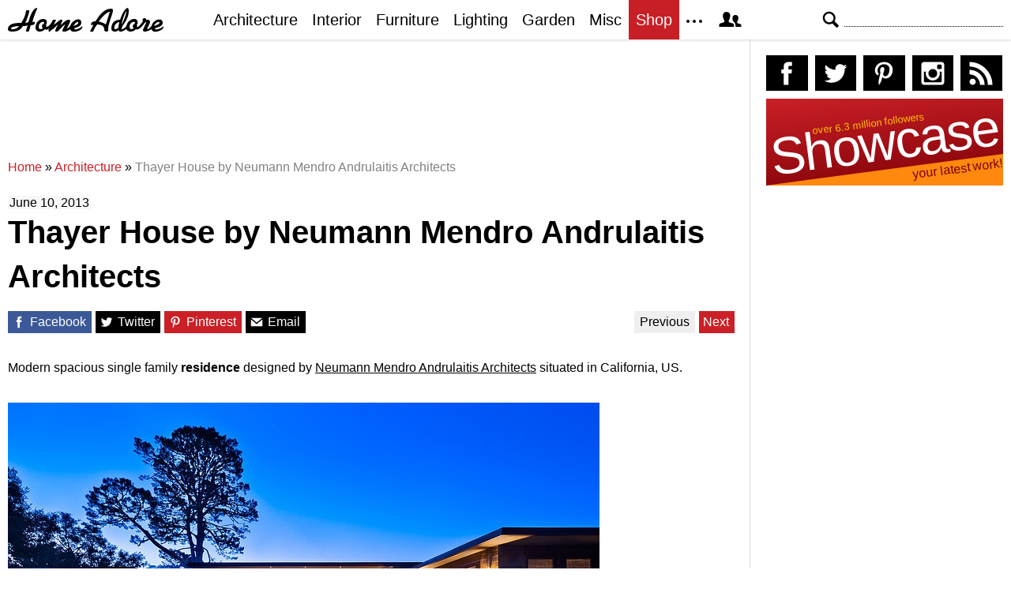

--- FILE ---
content_type: text/html; charset=UTF-8
request_url: https://homeadore.com/2013/06/10/thayer-house-neumann-mendro-andrulaitis-architects/
body_size: 14602
content:
<!DOCTYPE html>
<html lang="en">
    <head>
    	<meta charset="UTF-8">
	<meta name="viewport" content="width=device-width, height=device-height, initial-scale=1.0, minimum-scale=1.0">
	<meta http-equiv="Content-Type" content="text/html; charset=UTF-8" />
    	<title>Thayer House by Neumann Mendro Andrulaitis Architects | HomeAdore</title>

	<link rel="preconnect" href="https://s.homeadore.com">
        <link rel="preconnect" href="https://i.homeadore.com">

	<link rel="stylesheet" href="https://s.homeadore.com/css/style-20251015.min.css" as="style">

            	    	    	
        <script defer src="https://s.homeadore.com/js/jquery-3.6.1.min.js" type="text/javascript"></script>
	<script defer src="https://s.homeadore.com/js/4-8-2024.min.js?5" type="text/javascript"></script>

                        
    	<link rel="alternate" type="application/rss+xml" title="RSS 2.0" href="http://feeds.feedburner.com/homeadore">
        <link rel="shortcut icon" href="https://s.homeadore.com/i/favicon.svg" type="image/svg+xml">

    	<meta property="og:image" content="https://homeadore.com/wp-content/uploads/2013/06/002-thayer-house-neumann-mendro-andrulaitis-architects.jpg"/>
    	
		
	<meta name="description" content="Spacious modern residence designed by Neumann Mendro Andrulaitis Architects." />
	<meta name="robots" content="max-image-preview:large" />
	<meta name="author" content="Mat Watts"/>
	<meta name="keywords" content="house,home,architecture,design,interior" />
	<link rel="canonical" href="https://homeadore.com/2013/06/10/thayer-house-neumann-mendro-andrulaitis-architects/" />
	<meta name="generator" content="All in One SEO (AIOSEO) 4.9.1.1" />
		<meta property="og:locale" content="en_US" />
		<meta property="og:site_name" content="HomeAdore" />
		<meta property="og:type" content="article" />
		<meta property="og:title" content="Thayer House by Neumann Mendro Andrulaitis Architects | HomeAdore" />
		<meta property="og:description" content="Spacious modern residence designed by Neumann Mendro Andrulaitis Architects." />
		<meta property="og:url" content="https://homeadore.com/2013/06/10/thayer-house-neumann-mendro-andrulaitis-architects/" />
		<meta property="og:image" content="https://homeadore.com/wp-content/uploads/2013/06/002-thayer-house-neumann-mendro-andrulaitis-architects.jpg" />
		<meta property="og:image:secure_url" content="https://homeadore.com/wp-content/uploads/2013/06/002-thayer-house-neumann-mendro-andrulaitis-architects.jpg" />
		<meta property="og:image:width" content="749" />
		<meta property="og:image:height" content="495" />
		<meta property="article:published_time" content="2013-06-10T10:50:44+00:00" />
		<meta property="article:modified_time" content="2013-09-19T11:04:59+00:00" />
		<meta property="article:publisher" content="https://facebook.com/homeadore" />
		<meta name="twitter:card" content="summary" />
		<meta name="twitter:site" content="@homeadore" />
		<meta name="twitter:title" content="Thayer House by Neumann Mendro Andrulaitis Architects | HomeAdore" />
		<meta name="twitter:description" content="Spacious modern residence designed by Neumann Mendro Andrulaitis Architects." />
		<meta name="twitter:creator" content="@homeadore" />
		<meta name="twitter:image" content="https://homeadore.com/wp-content/uploads/2013/06/002-thayer-house-neumann-mendro-andrulaitis-architects.jpg" />
		<script type="application/ld+json" class="aioseo-schema">
			{"@context":"https:\/\/schema.org","@graph":[{"@type":"Article","@id":"https:\/\/homeadore.com\/2013\/06\/10\/thayer-house-neumann-mendro-andrulaitis-architects\/#article","name":"Thayer House by Neumann Mendro Andrulaitis Architects | HomeAdore","headline":"Thayer House by Neumann Mendro Andrulaitis Architects","author":{"@id":"https:\/\/homeadore.com\/author\/admin\/#author"},"publisher":{"@id":"https:\/\/homeadore.com\/#organization"},"image":{"@type":"ImageObject","url":"https:\/\/homeadore.com\/wp-content\/uploads\/2013\/06\/002-thayer-house-neumann-mendro-andrulaitis-architects.jpg","width":749,"height":495},"datePublished":"2013-06-10T10:50:44+00:00","dateModified":"2013-09-19T11:04:59+00:00","inLanguage":"en-US","mainEntityOfPage":{"@id":"https:\/\/homeadore.com\/2013\/06\/10\/thayer-house-neumann-mendro-andrulaitis-architects\/#webpage"},"isPartOf":{"@id":"https:\/\/homeadore.com\/2013\/06\/10\/thayer-house-neumann-mendro-andrulaitis-architects\/#webpage"},"articleSection":"Architecture, architecture, design, home, house, interior"},{"@type":"BreadcrumbList","@id":"https:\/\/homeadore.com\/2013\/06\/10\/thayer-house-neumann-mendro-andrulaitis-architects\/#breadcrumblist","itemListElement":[{"@type":"ListItem","@id":"https:\/\/homeadore.com#listItem","position":1,"name":"Home","item":"https:\/\/homeadore.com","nextItem":{"@type":"ListItem","@id":"https:\/\/homeadore.com\/category\/architecture\/#listItem","name":"Architecture"}},{"@type":"ListItem","@id":"https:\/\/homeadore.com\/category\/architecture\/#listItem","position":2,"name":"Architecture","item":"https:\/\/homeadore.com\/category\/architecture\/","nextItem":{"@type":"ListItem","@id":"https:\/\/homeadore.com\/2013\/06\/10\/thayer-house-neumann-mendro-andrulaitis-architects\/#listItem","name":"Thayer House by Neumann Mendro Andrulaitis Architects"},"previousItem":{"@type":"ListItem","@id":"https:\/\/homeadore.com#listItem","name":"Home"}},{"@type":"ListItem","@id":"https:\/\/homeadore.com\/2013\/06\/10\/thayer-house-neumann-mendro-andrulaitis-architects\/#listItem","position":3,"name":"Thayer House by Neumann Mendro Andrulaitis Architects","previousItem":{"@type":"ListItem","@id":"https:\/\/homeadore.com\/category\/architecture\/#listItem","name":"Architecture"}}]},{"@type":"Organization","@id":"https:\/\/homeadore.com\/#organization","name":"HomeAdore.com","description":"Architecture, Home Design, Decorating and Remodeling Ideas","url":"https:\/\/homeadore.com\/","logo":{"@type":"ImageObject","url":"https:\/\/pbs.twimg.com\/profile_images\/574694780942180353\/a9-g9eWP_400x400.png","@id":"https:\/\/homeadore.com\/2013\/06\/10\/thayer-house-neumann-mendro-andrulaitis-architects\/#organizationLogo"},"image":{"@id":"https:\/\/homeadore.com\/2013\/06\/10\/thayer-house-neumann-mendro-andrulaitis-architects\/#organizationLogo"},"sameAs":["https:\/\/twitter.com\/homeadore","https:\/\/instagram.com\/homeadore","https:\/\/pinterest.com\/homeadore"]},{"@type":"Person","@id":"https:\/\/homeadore.com\/author\/admin\/#author","url":"https:\/\/homeadore.com\/author\/admin\/","name":"Mat Watts","image":{"@type":"ImageObject","@id":"https:\/\/homeadore.com\/2013\/06\/10\/thayer-house-neumann-mendro-andrulaitis-architects\/#authorImage","url":"https:\/\/secure.gravatar.com\/avatar\/e1507b2e6f3fcf36ce56753db8b51447e45d4a4adbf93ba8a54c41aad9364986?s=96&d=mm&r=g","width":96,"height":96,"caption":"Mat Watts"}},{"@type":"WebPage","@id":"https:\/\/homeadore.com\/2013\/06\/10\/thayer-house-neumann-mendro-andrulaitis-architects\/#webpage","url":"https:\/\/homeadore.com\/2013\/06\/10\/thayer-house-neumann-mendro-andrulaitis-architects\/","name":"Thayer House by Neumann Mendro Andrulaitis Architects | HomeAdore","description":"Spacious modern residence designed by Neumann Mendro Andrulaitis Architects.","inLanguage":"en-US","isPartOf":{"@id":"https:\/\/homeadore.com\/#website"},"breadcrumb":{"@id":"https:\/\/homeadore.com\/2013\/06\/10\/thayer-house-neumann-mendro-andrulaitis-architects\/#breadcrumblist"},"author":{"@id":"https:\/\/homeadore.com\/author\/admin\/#author"},"creator":{"@id":"https:\/\/homeadore.com\/author\/admin\/#author"},"image":{"@type":"ImageObject","url":"https:\/\/homeadore.com\/wp-content\/uploads\/2013\/06\/002-thayer-house-neumann-mendro-andrulaitis-architects.jpg","@id":"https:\/\/homeadore.com\/2013\/06\/10\/thayer-house-neumann-mendro-andrulaitis-architects\/#mainImage","width":749,"height":495},"primaryImageOfPage":{"@id":"https:\/\/homeadore.com\/2013\/06\/10\/thayer-house-neumann-mendro-andrulaitis-architects\/#mainImage"},"datePublished":"2013-06-10T10:50:44+00:00","dateModified":"2013-09-19T11:04:59+00:00"},{"@type":"WebSite","@id":"https:\/\/homeadore.com\/#website","url":"https:\/\/homeadore.com\/","name":"HomeAdore","description":"Architecture, Home Design, Decorating and Remodeling Ideas","inLanguage":"en-US","publisher":{"@id":"https:\/\/homeadore.com\/#organization"}}]}
		</script>
		

<link rel="alternate" type="application/rss+xml" title="HomeAdore &raquo; Thayer House by Neumann Mendro Andrulaitis Architects Comments Feed" href="https://homeadore.com/2013/06/10/thayer-house-neumann-mendro-andrulaitis-architects/feed/" />
<link rel="alternate" title="oEmbed (JSON)" type="application/json+oembed" href="https://homeadore.com/wp-json/oembed/1.0/embed?url=https%3A%2F%2Fhomeadore.com%2F2013%2F06%2F10%2Fthayer-house-neumann-mendro-andrulaitis-architects%2F" />
<link rel="alternate" title="oEmbed (XML)" type="text/xml+oembed" href="https://homeadore.com/wp-json/oembed/1.0/embed?url=https%3A%2F%2Fhomeadore.com%2F2013%2F06%2F10%2Fthayer-house-neumann-mendro-andrulaitis-architects%2F&#038;format=xml" />
<style id='wp-img-auto-sizes-contain-inline-css' type='text/css'>
img:is([sizes=auto i],[sizes^="auto," i]){contain-intrinsic-size:3000px 1500px}
/*# sourceURL=wp-img-auto-sizes-contain-inline-css */
</style>
<style id='wp-emoji-styles-inline-css' type='text/css'>

	img.wp-smiley, img.emoji {
		display: inline !important;
		border: none !important;
		box-shadow: none !important;
		height: 1em !important;
		width: 1em !important;
		margin: 0 0.07em !important;
		vertical-align: -0.1em !important;
		background: none !important;
		padding: 0 !important;
	}
/*# sourceURL=wp-emoji-styles-inline-css */
</style>
<link rel="https://api.w.org/" href="https://homeadore.com/wp-json/" /><link rel="alternate" title="JSON" type="application/json" href="https://homeadore.com/wp-json/wp/v2/posts/26961" /><link rel='shortlink' href='https://homeadore.com/?p=26961' />
<script type="text/javascript">var ajax_url = "https://homeadore.com/wp-admin/admin-ajax.php";</script>
<script async crossorigin="anonymous" src="https://pagead2.googlesyndication.com/pagead/js/adsbygoogle.js?client=ca-pub-1022153874214545"></script>
<script async src="https://s.homeadore.com/js/lazyhtml.min.js"></script>

<script type="text/javascript">

  window.onload = () => {
    const handlePushNotifications = () => {
      if (document.cookie.includes('FCCDCF=')) {
        initializePushNotifications().then(() => {
          const subscribeButton = document.getElementById("subscribe-button");
          if (subscribeButton && typeof sb !== 'undefined') {
            subscribeButton.addEventListener("click", handleSubscriptionAction);
          }
        });
      } else {
        setTimeout(handlePushNotifications, 1000);
      }
    };

    setTimeout(handlePushNotifications, 1000);
  };

</script>

    </head>

    <body>
    <svg style="display: none;">
	<defs>
		<path id="shape-logo" d="M31 18c1,0 2,-1 3,0 0,1 0,2 0,2 0,1 -3,2 -5,2 -1,2 -2,8 -3,8 -5,0 -3,0 -1,-8 -2,1 -4,1 -6,1 -3,5 -7,7 -14,7 -3,0 -5,-1 -5,-3 0,-8 12,-8 17, -8 3,-5 5,-9 6,-15 0,0 0,-1 0,-1 4,0 4,-1 4,2 -1,4 -3,10 -5,14 1,0 4,-1 4,-1 1,-4 5,-18 11,-18 1,0 -4,9 -6,18zm16 9c-2,2 -4,3 -7,3 -3,0 -5, -2 -5,-5 0,-6 4,-11 10,-11 4,0 5,4 4,6 0,0 0,0 -1,1 1,1 1,2 0,3 1,0 1,0 1,0 3,0 7,-6 8,-9l4 0c-1,2 -2,5 -3,6l0 0c2,0 7,-6 9,-6 1,0 2,0 2,1 0, 1 -2,4 -2,6 2,-2 6,-7 10,-7 1,0 2,1 2,1 0,2 -4,9 -4,10 0,1 4,-3 4,-3 1,-7 14,-13 14,-4 0,5 -8,6 -9,7 0,3 8,0 10,-3 3,5 -14,11 -15,4 0,0 -3,2 -4, 2 -1,1 -3,1 -4,1 -1,0 -2,0 -2,-1 0,-2 4,-8 3,-8 0,0 -6,6 -7,7 -1,1 -2,2 -3,2 -1,0 -2,0 -2,-1 0,-2 4,-9 4,-8 -1,0 -6,5 -7,6 -1,0 -4,3 -4,3 -3,0 -1, -3 -1,-4l0 0c0,0 -3,3 -5,1zm61 -6c-1,0 -2,1 -2,1 -2,0 0,-4 1,-4 1,-1 2,-1 4,-1 3,-5 10,-16 19,-16 2,0 3,0 3,3 -1,5 -6,17 -6,22 0,1 0,1 0,2 0,1 0, 2 -2,2 -4,0 -3,-3 -3,-3 0,-5 -6,-6 -9,-6 -3,4 -4,6 -5,9l-4 0c0,0 0,0 0,0 0,-1 4,-7 4,-9zm55 0c1,1 1,2 0,3 2,2 7,-6 8,-7 -1,-1 -1,-4 2,-4 1,0 2,1 2, 1 0,2 1,1 2,1 2,0 3,1 3,3 0,2 -5,9 -3,9 1,0 4,-3 5,-4 1,-8 14,-12 14,-4 0,5 -9,6 -10,7 0,3 9,0 11,-3 2,5 -14,11 -15,4 -2,1 -6,3 -8,3 -2,0 -3,0 -3, -2 0,-1 4,-9 4,-9 0,-1 0,-1 0,-1 -1,0 -1,1 -2,1 -1,2 -7,10 -11,8 -2,2 -4,3 -7,3 -2,0 -4,-1 -5,-3 -1,0 -4,3 -7,3 -2,0 -2,0 -3,-2 -2,2 -3,2 -5,2 -3, 0 -4,-2 -4,-4 0,-7 4,-11 11,-11 1,-3 3,-8 5,-11 2,-3 6,-7 6,0 0,7 -4,14 -8,19 0,1 -1,3 -1,3 0,1 0,1 1,1 0,0 4,-2 5,-4 1,-5 5,-9 10,-9 4,0 5,4 4, 6 0,0 0,0 -1,1zm-149 2c-3,0 -10,1 -10,3 0,1 1,1 2,1 3,0 6,-1 8,-4zm30 3c0,-1 -1,-2 -1,-3 0,-2 3,-3 3,-4 0,-3 -7,-1 -7,5 0,4 4,3 5,2zm39 -3c2,-1 6, -2 6,-4 0,-3 -4,0 -6,4zm41 -2l5 -16c0,0 0,0 0,0 -5,0 -14,12 -14,12 1,1 5,1 9,4zm20 0c2,-3 6,-13 6,-17l0 0c-3,4 -5,12 -6,17zm-8 6c1,0 4,-1 4,-3 0, -2 1,-5 1,-6 0,0 -2,0 -4,2 -3,3 -3,7 -1,7zm23 -1c0,-1 -1,-2 -1,-3 0,-2 3,-3 3,-4 0,-3 -7,-1 -7,5 0,4 4,3 5,2zm26 -3c2,-1 6,-2 7,-4 0,-3 -6,0 -7,4z"/>
		<path id="shape-search" d="M28.072 24.749l-6.046-6.046c0.912-1.499 1.437-3.256 1.437-5.139 0-5.466-4.738-10.203-10.205-10.203-5.466 0-9.898 4.432-9.898 9.898 0 5.467 4.736 10.205 10.203 10.205 1.818 0 3.52-0.493 4.984-1.349l6.078 6.080c0.597 0.595 1.56 0.595 2.154 0l1.509-1.507c0.594-0.595 0.378-1.344-0.216-1.938zM6.406 13.258c0-3.784 3.067-6.853 6.851-6.853 3.786 0 7.158 3.373 7.158 7.158s-3.067 6.853-6.853 6.853-7.157-3.373-7.157-7.158z"/>
		<path id="shape-facebook" d="M204.067,184.692h-43.144v70.426h43.144V462h82.965V254.238h57.882l6.162-69.546h-64.044 c0,0,0-25.97,0-39.615c0-16.398,3.302-22.89,19.147-22.89c12.766,0,44.896,0,44.896,0V50c0,0-47.326,0-57.441,0 c-61.734,0-89.567,27.179-89.567,79.231C204.067,174.566,204.067,184.692,204.067,184.692z"/>
		<path id="shape-twitter" d="M462,128.223c-15.158,6.724-31.449,11.269-48.547,13.31c17.449-10.461,30.854-27.025,37.164-46.764 c-16.333,9.687-34.422,16.721-53.676,20.511c-15.418-16.428-37.386-26.691-61.698-26.691c-54.56,0-94.668,50.916-82.337,103.787 c-70.25-3.524-132.534-37.177-174.223-88.314c-22.142,37.983-11.485,87.691,26.158,112.85c-13.854-0.438-26.891-4.241-38.285-10.574 c-0.917,39.162,27.146,75.781,67.795,83.949c-11.896,3.237-24.926,3.978-38.17,1.447c10.754,33.58,41.972,58.018,78.96,58.699 C139.604,378.282,94.846,390.721,50,385.436c37.406,23.982,81.837,37.977,129.571,37.977c156.932,0,245.595-132.551,240.251-251.435 C436.339,160.061,450.668,145.174,462,128.223z"/>
		<path id="shape-pinterest" d="M265.653,50C153.22,50,96.526,130.612,96.526,197.833c0,40.702,15.411,76.914,48.462,90.41 c5.418,2.215,10.275,0.077,11.846-5.924c1.093-4.153,3.681-14.631,4.835-18.991c1.584-5.936,0.97-8.018-3.403-13.191 c-9.53-11.242-15.621-25.795-15.621-46.408c0-59.806,44.746-113.343,116.515-113.343c63.549,0,98.465,38.831,98.465,90.69 c0,68.234-30.198,125.824-75.026,125.824c-24.759,0-43.29-20.475-37.351-45.585c7.115-29.981,20.894-62.334,20.894-83.975 c0-19.37-10.398-35.527-31.918-35.527c-25.308,0-45.639,26.182-45.639,61.254c0,22.337,7.549,37.446,7.549,37.446 s-25.898,109.737-30.439,128.954c-9.043,38.273-1.361,85.193-0.708,89.931c0.38,2.809,3.989,3.476,5.621,1.354 c2.335-3.047,32.479-40.26,42.726-77.441c2.9-10.528,16.648-65.049,16.648-65.049c8.221,15.683,32.251,29.497,57.805,29.497 c76.075,0,127.688-69.354,127.688-162.187C415.474,115.374,356.018,50,265.653,50z"/>
		<path id="shape-instagram" d="M414.474,224.292h-35.869 c2.613,10.145,4.156,20.744,4.156,31.699c0,70.023-56.752,126.773-126.761,126.773s-126.763-56.75-126.763-126.773 c0-10.955,1.549-21.555,4.162-31.699H97.53V398.61c0,8.742,7.096,15.832,15.86,15.832h285.219c8.766,0,15.864-7.09,15.864-15.832 V224.292z M414.474,113.378c0-8.75-7.099-15.846-15.864-15.846h-47.526c-8.756,0-15.846,7.096-15.846,15.846v47.545 c0,8.744,7.09,15.846,15.846,15.846h47.526c8.766,0,15.864-7.102,15.864-15.846V113.378z M256,176.769 c-43.763,0-79.233,35.463-79.233,79.223c0,43.756,35.471,79.24,79.233,79.24c43.759,0,79.237-35.484,79.237-79.24 C335.237,212.231,299.759,176.769,256,176.769 M414.474,461.999H97.53c-26.246,0-47.53-21.289-47.53-47.557V97.532 c0-26.254,21.284-47.531,47.53-47.531h316.943c26.25,0,47.526,21.277,47.526,47.531v316.91 C462,440.71,440.724,461.999,414.474,461.999"/>
		<path id="shape-rss" d="M161.757,406.249c0,30.791-24.96,55.751-55.75,55.751c-30.79,0-55.751-24.96-55.751-55.751	s24.961-55.75,55.751-55.75C136.796,350.499,161.757,375.458,161.757,406.249z M50.256,190.424v82.593 C153.994,274.083,238.172,358.261,239.238,462h82.593C320.764,312.48,199.774,191.491,50.256,190.424z M50.256,132.602 c87.695,0.381,170.084,34.695,232.135,96.747c62.175,62.173,96.506,144.764,96.754,232.651h82.6 C461.228,234.858,277.333,50.794,50.256,50V132.602z"/>
		<path id="shape-member" d="M461.957,393.573H355.559c-0.005-115.799-57.887-60.76-57.887-162.232c0-36.629,23.98-56.51,54.772-56.51  c45.495,0,77.158,43.439,34.075,124.666c-14.153,26.684,15.072,33.025,46.469,40.268  C464.372,347.003,461.957,363.55,461.957,393.573z M289.119,325.89c-39.492-9.109-76.254-17.086-58.45-50.652  c54.192-102.17,14.364-156.811-42.862-156.811c-58.354,0-97.202,56.736-42.861,156.811c18.337,33.771-19.809,41.738-58.452,50.652  c-39.476,9.105-36.439,29.918-36.439,67.684h275.505C325.559,355.808,328.596,334.995,289.119,325.89z" />
		<path id="shape-envelope" d="M256.017,273.436L50.847,103.407h410.904L256.017,273.436z M255.983,328.898L50,158.244v250.349h412 V158.653L255.983,328.898z"/>
		<polygon id="shape-plus" points="462,209.528 302.471,209.528 302.471,50 209.529,50 209.529,209.528 50,209.528 50,302.47 209.529,302.47 209.529,462 302.471,462 302.471,302.47 462,302.47 "/>
		<path id="shape-stumbleupon" d="M277.803,216.512l27.146,15.116l42.961-14.528v-29.116c0-50.208-41.99-89.303-91.91-89.303 c-49.738,0-91.911,36.552-91.911,88.759c0,52.208,0,133.029,0,133.029c0,12.041-9.762,21.803-21.803,21.803 c-12.041,0-21.803-9.762-21.803-21.803v-56.375H50c0,0,0,56.463,0,57.127c0,50.865,41.233,92.099,92.099,92.099 c50.419,0,91.388-40.528,92.099-90.777V191.155c0-12.041,9.762-21.803,21.803-21.803s21.803,9.762,21.803,21.803V216.512z M391.517,264.094v59.007c0,12.041-9.763,21.803-21.803,21.803c-12.041,0-21.804-9.762-21.804-21.803v-57.885l-42.961,14.528 l-27.146-15.115v57.408c0.44,50.484,41.509,91.282,92.099,91.282c50.866,0,92.099-41.233,92.099-92.099c0-0.664,0-57.127,0-57.127 H391.517z"/>	</defs>
    </svg>
    
	<header>

		<section id="menu">

 			<section id="search" role="search">

        				<button type="button" id="search_toggle" aria-label="Search">
          					<svg viewBox="0 0 30 30" id="shape_search">
							<use xlink:href="#shape-search"></use>
						</svg>
					</button>   				

					<div>
						<form action="/">
							<span class="screen-reader" id="search_label">Search</span>
        						<input id="q" type="text" name="s" value="" autocomplete="off" aria-labelledby="search_label" />
        						<input type="submit" value="Search" class="screen-reader" />
						</form>
					</div>

  			</section>
		
			<button type="button" id="nav_toggle" aria-label="Menu">
				<span class="bar"></span>
				<span class="bar"></span>
				<span class="bar"></span>
			</button>		

			<a href="/" id="logo" aria-label="Home Page">
				<svg viewBox="0 0 197 31">
					<title>HomeAdore</title>
					<use xlink:href="#shape-logo"></use>
				</svg>
			</a>

			<nav id="nav_top">
				<ul>
					<li><a href="/category/architecture/" aria-label="Category - Architecture">Architecture</a>
						<ul>
							<li><a href="/tag/modern-house/" aria-label="Modern architecture">Modern Houses</a></li>
							<li><a href="/tag/contemporary-house/" aria-label="Contemporary architecture">Contemporary Houses</a></li>
							<li><a href="/tag/midcentury-house/" aria-label="Midcentury architecture">Midcentury Houses</a></li>
							<li><a href="/tag/traditional-house/" aria-label="Traditional architecture">Traditional Houses</a></li>
							<li><a href="/tag/farmhouse/" aria-label="Tag - Farmhouse">Farmhouses</a></li>
							<li><a href="/tag/barn-house/" aria-label="Tag - Barn House">Barn Houses</a></li>
							<li><a href="/tag/beach-house/" aria-label="Tag - Beach House">Beach Houses</a></li>
							<li><a href="/tag/cottage/" aria-label="Tag - Cottage">Cottages</a></li>
							<li><a href="/tag/chalet/" aria-label="Tag - Chalet">Chalets</a></li>
						</ul>
					</li>
					<li><a href="/category/interior/" aria-label="Category - Interiors">Interior</a>
						<ul>
							<li><a href="/tag/modern-interior-design/" aria-label="Modern interiors">Modern</a></li>
							<li><a href="/tag/contemporary-interior-design/" aria-label="Contemporary interiors">Contemporary</a></li>
							<li><a href="/tag/industrial-interior-design/" aria-label="Industrial interiors">Industrial</a></li>
							<li><a href="/tag/eclectic-interior-design/" aria-label="Eclectic interiors">Eclectic</a></li>
							<li><a href="/tag/midcentury-interior-design/" aria-label="Midcentury interiors">Midcentury</a></li>
							<li><a href="/tag/traditional-interior-design/" aria-label="Traditional interiors">Traditional</a></li>
							<li><a href="/tag/farmhouse-interior-design/" aria-label="Farm interiors">Farmhouse</a></li>
							<li><a href="/tag/rustic-interior-design/" aria-label="Rustic interiors">Rustic</a></li>
							<li><a href="/tag/beach-style-interior-design/" aria-label="Beach style interiors">Beach Style</a></li>
							<li><a href="/tag/mediterranean-interior-design/" aria-label="Mediterranean interiors">Mediterranean</a></li>
							<li><a href="/tag/asian-interior-design/" aria-label="Asian interiors">Asian</a></li>
						</ul>
					</li>
					<li><a href="/category/furniture/" aria-label="Furniture design">Furniture</a></li>
					<li><a href="/category/lighting/" aria-label="Lighting design">Lighting</a></li>
					<li><a href="/category/garden-design/" aria-label="Gardens and landscape design">Garden</a></li>
					<li><a href="/category/misc/" aria-label="Miscellaneous">Misc</a></li>
					<li><a href="//shop.homeadore.com/" target="_blank" style="background:#c81f26;color:#fff" rel="noopener" aria-label="Shop Interior Decor">Shop</a></li>
					<li id="more_button"><span>
						<svg height="7" width="20" fill="#000000">
  							<circle cx="2" cy="2" r="2" />
							<circle cx="10" cy="2" r="2" />
							<circle cx="18" cy="2" r="2" />
						</svg>
					</span>
						<ul>
							<li><a href="/upload/" aria-label="Submit your project">Submit Works</a></li>
							<li><a href="/contact/" aria-label="Get in touch with us">Contact</a></li>
						</ul>
					</li>
					<li id="member_button">
						<span>
							<svg viewBox="0 0 512 512">
								<title>Member Area</title>
								<use xlink:href="#shape-member"></use>
							</svg>
						</span>
						<a href="javascript:" class="signin" aria-label="Log in">Sign in</a>
						<ul>
							<li><a href="https://homeadore.com/collections/" aria-label="Your collections">Collections</a></li>
							<li><a href="https://homeadore.com/settings/" aria-label="Your settings">Settings</a></li>
							<li><a href="https://homeadore.com/wp-login.php?action=logout&amp;redirect_to=https%3A%2F%2Fhomeadore.com&amp;_wpnonce=960ecda574" aria-label="Log out">Sign out</a></li>
						</ul>
					<li>
				</ul>
			</nav>

		</section>

	</header>
	
	<div class="wrapper" data-xthreshold="250">

		<div class="grid group">

			<section class="grid-left">

				<div class="grid-left-inner">

									

					
			<style>
                                .googlesw {
                                      display:none;
                                }


				@media all and (min-width: 1024px) {
					.googlesw {
						display:block;
						min-height:90px;
						margin:20px 0;
					}
				}
				
			</style>

                <div class="lazyhtml googlesw" data-lazyhtml>
                <script type="text/lazyhtml">
                <!--
                <ins class="adsbygoogle googlesw" data-ad-client="ca-pub-1022153874214545" data-ad-slot="8234096085" data-ad-format="horizontal" data-full-width-responsive="true"></ins>
                <script type="text/javascript" data-cookiescript="accepted" data-cookiecategory="targeting">(adsbygoogle = window.adsbygoogle || []).push({});</script>
                -->
                </script>
                </div>
                
					<div class="aioseo-breadcrumbs"><span class="aioseo-breadcrumb">
	<a href="https://homeadore.com" title="Home">Home</a>
</span><span class="aioseo-breadcrumb-separator">»</span><span class="aioseo-breadcrumb">
	<a href="https://homeadore.com/category/architecture/" title="Architecture">Architecture</a>
</span><span class="aioseo-breadcrumb-separator">»</span><span class="aioseo-breadcrumb">
	<a href="https://homeadore.com/2013/06/10/thayer-house-neumann-mendro-andrulaitis-architects/" title="Thayer House by Neumann Mendro Andrulaitis Architects">Thayer House by Neumann Mendro Andrulaitis Architects</a>
</span></div>						
					<article class="post inner" data-id="26961" aria-label="Project title">
					
						<time datetime="2013-06-10">June 10, 2013</time>

						<h1>Thayer House by Neumann Mendro Andrulaitis Architects</h1>

						<div class="share">

							<a href="http://www.facebook.com/sharer/sharer.php?u=https://homeadore.com/2013/06/10/thayer-house-neumann-mendro-andrulaitis-architects/" rel="external noreferrer nofollow" class="pic_facebook" data-link="facebook" aria-label="Share on Facebook">
									<span>
										<svg viewBox="0 0 512 512">
											<title>Share on Facebook</title>
											<use xlink:href="#shape-facebook"></use>
										</svg>
									</span>
									<abbr>
										Facebook
									</abbr>
							</a>

							<a href="https://twitter.com/intent/tweet?original_referer=https://www.homeadore.com&source=tweetbutton&text=Thayer+House+by+Neumann+Mendro+Andrulaitis+Architects&url=https://homeadore.com/2013/06/10/thayer-house-neumann-mendro-andrulaitis-architects/&via=homeadore" rel="external noreferrer nofollow" class="pic_twitter" data-link="twitter" aria-label="Share on Twitter">
									<span>
										<svg viewBox="0 0 512 512">
											<title>Share on Twitter</title>
											<use xlink:href="#shape-twitter"></use>
										</svg>
									</span>
									<abbr>
										Twitter
									</abbr>
							</a>

							<a href="https://pinterest.com/pin/create/button/?url=https://homeadore.com/2013/06/10/thayer-house-neumann-mendro-andrulaitis-architects/&amp;media=&amp;media=https://homeadore.com/wp-content/uploads/2013/06/002-thayer-house-neumann-mendro-andrulaitis-architects.jpg&amp;description=Thayer+House+by+Neumann+Mendro+Andrulaitis+Architects" rel="external noreferrer nofollow" class="pic_pinterest" data-link="pinterest" aria-label="Share on Pinterest">
									<span>
										<svg viewBox="0 0 512 512">
											<title>Share on Pinterest</title>
											<use xlink:href="#shape-pinterest"></use>
										</svg>
									</span>
									<abbr>
										Pinterest
									</abbr>
							</a>

							<a href="javascript:;" class="pic_mail" data-link="mail" aria-label="Share via email">
									<span>
										<svg viewBox="0 0 512 512">
											<title>Share with a Friend</title>
											<use xlink:href="#shape-envelope"></use>
										</svg>
									</span>
									<abbr>
										Email
									</abbr>
							</a>

							<div class="navifast">
							<a class="prev" href="https://homeadore.com/2013/06/10/residence-hidden-hills-sue-firestone/" rel="next">Previous</a><a class="next" href="https://homeadore.com/2013/06/10/farmhouse-renovation-historical-concepts/" rel="prev">Next</a>							</div>

						</div>

						<div class="short"><p>Modern spacious single family <strong>residence</strong> designed by <span style="text-decoration: underline;">Neumann Mendro Andrulaitis Architects</span> situated in California, US.</p>
</div><figure>
				<a href="javascript:" data-id="26962" data-href="https://homeadore.com/2013/06/10/thayer-house-neumann-mendro-andrulaitis-architects/" aria-label="Thayer House by Neumann Mendro Andrulaitis Architects - Photography 1">
					<picture><source srcset="//i.homeadore.com/wp-content/uploads/2013/06/002-thayer-house-neumann-mendro-andrulaitis-architects.avif" media="(min-width: 481px)" type="image/avif"><source srcset="//i.homeadore.com/wp-content/uploads/2013/06/002-thayer-house-neumann-mendro-andrulaitis-architects.webp" media="(min-width: 481px)" type="image/webp"><source srcset="//i.homeadore.com/wp-content/uploads/2013/06/002-thayer-house-neumann-mendro-andrulaitis-architects.jpg" media="(min-width: 481px)" type="image/jpeg"><source srcset="//i.homeadore.com/wp-content/uploads/2013/06/002-thayer-house-neumann-mendro-andrulaitis-architects-460x304.avif" media="(max-width: 480px)" type="image/avif"><source srcset="//i.homeadore.com/wp-content/uploads/2013/06/002-thayer-house-neumann-mendro-andrulaitis-architects-460x304.webp" media="(max-width: 480px)" type="image/webp"><source srcset="//i.homeadore.com/wp-content/uploads/2013/06/002-thayer-house-neumann-mendro-andrulaitis-architects-460x304.jpg" media="(max-width: 480px)" type="image/jpeg"><img src="//i.homeadore.com/wp-content/uploads/2013/06/002-thayer-house-neumann-mendro-andrulaitis-architects-460x304.jpg" width="460" height="304" alt="Thayer House by Neumann Mendro Andrulaitis Architects" fetchpriority="high" style="max-width:749px"></picture>
				</a>
				<div>
					<a href="https://pinterest.com/pin/create/button/?url=https://homeadore.com/2013/06/10/thayer-house-neumann-mendro-andrulaitis-architects/&media=//i.homeadore.com/wp-content/uploads/2013/06/002-thayer-house-neumann-mendro-andrulaitis-architects.jpg&description=Thayer+House+by+Neumann+Mendro+Andrulaitis+Architects" class="pic_pinterest" data-link="pinterest" aria-label="Pin this image">
						<span>
							<svg viewBox="0 0 512 512">
								<title>Pin on Pinterest</title>
								<use xlink:href="#shape-pinterest"></use>
							</svg>
						</span>
						<abbr>
							Pin
						</abbr>
					</a>
					<a href="javascript:;" class="pic_save" data-link="26962" aria-label="Save this image to your collection">
						<span>
							<svg viewBox="0 0 512 512">
								<title>Save Photo</title>
								<use xlink:href="#shape-plus"></use>
								</svg>
						</span>
						<abbr>
							Save
						</abbr>
					</a>
					<a href="javascript:;" class="pic_mail" data-link="mail" aria-label="Send this image via email">
						<span>
							<svg viewBox="0 0 512 512">
								<title>Email Photo</title>
								<use xlink:href="#shape-envelope"></use>
							</svg>
						</span>
						<abbr>
							Email
						</abbr>
					</a>
				</div>
			</figure>
<figure>
				<a href="javascript:" data-id="26963" data-href="https://homeadore.com/2013/06/10/thayer-house-neumann-mendro-andrulaitis-architects/" aria-label="Thayer House by Neumann Mendro Andrulaitis Architects - Photography 2">
					<picture><source data-srcset="//i.homeadore.com/wp-content/uploads/2013/06/003-thayer-house-neumann-mendro-andrulaitis-architects.avif" media="(min-width: 481px)" type="image/avif"><source data-srcset="//i.homeadore.com/wp-content/uploads/2013/06/003-thayer-house-neumann-mendro-andrulaitis-architects.webp" media="(min-width: 481px)" type="image/webp"><source data-srcset="//i.homeadore.com/wp-content/uploads/2013/06/003-thayer-house-neumann-mendro-andrulaitis-architects.jpg" media="(min-width: 481px)" type="image/jpeg"><source data-srcset="//i.homeadore.com/wp-content/uploads/2013/06/003-thayer-house-neumann-mendro-andrulaitis-architects-460x306.avif" media="(max-width: 480px)" type="image/avif"><source data-srcset="//i.homeadore.com/wp-content/uploads/2013/06/003-thayer-house-neumann-mendro-andrulaitis-architects-460x306.webp" media="(max-width: 480px)" type="image/webp"><source data-srcset="//i.homeadore.com/wp-content/uploads/2013/06/003-thayer-house-neumann-mendro-andrulaitis-architects-460x306.jpg" media="(max-width: 480px)" type="image/jpeg"><img loading="lazy" class="lazy" data-src="//i.homeadore.com/wp-content/uploads/2013/06/003-thayer-house-neumann-mendro-andrulaitis-architects-460x306.jpg" width="460" height="306" alt="Thayer House by Neumann Mendro Andrulaitis Architects" decoding="async" style="max-width:750px"></picture>
				</a>
				<div>
					<a href="https://pinterest.com/pin/create/button/?url=https://homeadore.com/2013/06/10/thayer-house-neumann-mendro-andrulaitis-architects/&media=//i.homeadore.com/wp-content/uploads/2013/06/003-thayer-house-neumann-mendro-andrulaitis-architects.jpg&description=Thayer+House+by+Neumann+Mendro+Andrulaitis+Architects" class="pic_pinterest" data-link="pinterest" aria-label="Pin this image">
						<span>
							<svg viewBox="0 0 512 512">
								<title>Pin on Pinterest</title>
								<use xlink:href="#shape-pinterest"></use>
							</svg>
						</span>
						<abbr>
							Pin
						</abbr>
					</a>
					<a href="javascript:;" class="pic_save" data-link="26963" aria-label="Save this image to your collection">
						<span>
							<svg viewBox="0 0 512 512">
								<title>Save Photo</title>
								<use xlink:href="#shape-plus"></use>
								</svg>
						</span>
						<abbr>
							Save
						</abbr>
					</a>
					<a href="javascript:;" class="pic_mail" data-link="mail" aria-label="Send this image via email">
						<span>
							<svg viewBox="0 0 512 512">
								<title>Email Photo</title>
								<use xlink:href="#shape-envelope"></use>
							</svg>
						</span>
						<abbr>
							Email
						</abbr>
					</a>
				</div>
			</figure>
<figure>
				<a href="javascript:" data-id="26964" data-href="https://homeadore.com/2013/06/10/thayer-house-neumann-mendro-andrulaitis-architects/" aria-label="Thayer House by Neumann Mendro Andrulaitis Architects - Photography 3">
					<picture><source data-srcset="//i.homeadore.com/wp-content/uploads/2013/06/004-thayer-house-neumann-mendro-andrulaitis-architects.avif" media="(min-width: 481px)" type="image/avif"><source data-srcset="//i.homeadore.com/wp-content/uploads/2013/06/004-thayer-house-neumann-mendro-andrulaitis-architects.webp" media="(min-width: 481px)" type="image/webp"><source data-srcset="//i.homeadore.com/wp-content/uploads/2013/06/004-thayer-house-neumann-mendro-andrulaitis-architects.jpg" media="(min-width: 481px)" type="image/jpeg"><source data-srcset="//i.homeadore.com/wp-content/uploads/2013/06/004-thayer-house-neumann-mendro-andrulaitis-architects-460x317.avif" media="(max-width: 480px)" type="image/avif"><source data-srcset="//i.homeadore.com/wp-content/uploads/2013/06/004-thayer-house-neumann-mendro-andrulaitis-architects-460x317.webp" media="(max-width: 480px)" type="image/webp"><source data-srcset="//i.homeadore.com/wp-content/uploads/2013/06/004-thayer-house-neumann-mendro-andrulaitis-architects-460x317.jpg" media="(max-width: 480px)" type="image/jpeg"><img loading="lazy" class="lazy" data-src="//i.homeadore.com/wp-content/uploads/2013/06/004-thayer-house-neumann-mendro-andrulaitis-architects-460x317.jpg" width="460" height="317" alt="Thayer House by Neumann Mendro Andrulaitis Architects" decoding="async" style="max-width:750px"></picture>
				</a>
				<div>
					<a href="https://pinterest.com/pin/create/button/?url=https://homeadore.com/2013/06/10/thayer-house-neumann-mendro-andrulaitis-architects/&media=//i.homeadore.com/wp-content/uploads/2013/06/004-thayer-house-neumann-mendro-andrulaitis-architects.jpg&description=Thayer+House+by+Neumann+Mendro+Andrulaitis+Architects" class="pic_pinterest" data-link="pinterest" aria-label="Pin this image">
						<span>
							<svg viewBox="0 0 512 512">
								<title>Pin on Pinterest</title>
								<use xlink:href="#shape-pinterest"></use>
							</svg>
						</span>
						<abbr>
							Pin
						</abbr>
					</a>
					<a href="javascript:;" class="pic_save" data-link="26964" aria-label="Save this image to your collection">
						<span>
							<svg viewBox="0 0 512 512">
								<title>Save Photo</title>
								<use xlink:href="#shape-plus"></use>
								</svg>
						</span>
						<abbr>
							Save
						</abbr>
					</a>
					<a href="javascript:;" class="pic_mail" data-link="mail" aria-label="Send this image via email">
						<span>
							<svg viewBox="0 0 512 512">
								<title>Email Photo</title>
								<use xlink:href="#shape-envelope"></use>
							</svg>
						</span>
						<abbr>
							Email
						</abbr>
					</a>
				</div>
			</figure>
                <div class="lazyhtml" data-lazyhtml>
                <script type="text/lazyhtml">
                <!--
                <ins class="adsbygoogle" style="display:block;margin-bottom:20px" data-ad-client="ca-pub-1022153874214545" data-ad-slot="5607932741" data-ad-format="auto" data-full-width-responsive="true"></ins>
                <script type="text/javascript" data-cookiescript="accepted" data-cookiecategory="targeting">(adsbygoogle = window.adsbygoogle || []).push({});</script>
                -->
                </script>
                </div>
                
<figure>
				<a href="javascript:" data-id="26965" data-href="https://homeadore.com/2013/06/10/thayer-house-neumann-mendro-andrulaitis-architects/" aria-label="Thayer House by Neumann Mendro Andrulaitis Architects - Photography 4">
					<picture><source data-srcset="//i.homeadore.com/wp-content/uploads/2013/06/005-thayer-house-neumann-mendro-andrulaitis-architects.avif" media="(min-width: 481px)" type="image/avif"><source data-srcset="//i.homeadore.com/wp-content/uploads/2013/06/005-thayer-house-neumann-mendro-andrulaitis-architects.webp" media="(min-width: 481px)" type="image/webp"><source data-srcset="//i.homeadore.com/wp-content/uploads/2013/06/005-thayer-house-neumann-mendro-andrulaitis-architects.jpg" media="(min-width: 481px)" type="image/jpeg"><source data-srcset="//i.homeadore.com/wp-content/uploads/2013/06/005-thayer-house-neumann-mendro-andrulaitis-architects-460x306.avif" media="(max-width: 480px)" type="image/avif"><source data-srcset="//i.homeadore.com/wp-content/uploads/2013/06/005-thayer-house-neumann-mendro-andrulaitis-architects-460x306.webp" media="(max-width: 480px)" type="image/webp"><source data-srcset="//i.homeadore.com/wp-content/uploads/2013/06/005-thayer-house-neumann-mendro-andrulaitis-architects-460x306.jpg" media="(max-width: 480px)" type="image/jpeg"><img loading="lazy" class="lazy" data-src="//i.homeadore.com/wp-content/uploads/2013/06/005-thayer-house-neumann-mendro-andrulaitis-architects-460x306.jpg" width="460" height="306" alt="Thayer House by Neumann Mendro Andrulaitis Architects" decoding="async" style="max-width:750px"></picture>
				</a>
				<div>
					<a href="https://pinterest.com/pin/create/button/?url=https://homeadore.com/2013/06/10/thayer-house-neumann-mendro-andrulaitis-architects/&media=//i.homeadore.com/wp-content/uploads/2013/06/005-thayer-house-neumann-mendro-andrulaitis-architects.jpg&description=Thayer+House+by+Neumann+Mendro+Andrulaitis+Architects" class="pic_pinterest" data-link="pinterest" aria-label="Pin this image">
						<span>
							<svg viewBox="0 0 512 512">
								<title>Pin on Pinterest</title>
								<use xlink:href="#shape-pinterest"></use>
							</svg>
						</span>
						<abbr>
							Pin
						</abbr>
					</a>
					<a href="javascript:;" class="pic_save" data-link="26965" aria-label="Save this image to your collection">
						<span>
							<svg viewBox="0 0 512 512">
								<title>Save Photo</title>
								<use xlink:href="#shape-plus"></use>
								</svg>
						</span>
						<abbr>
							Save
						</abbr>
					</a>
					<a href="javascript:;" class="pic_mail" data-link="mail" aria-label="Send this image via email">
						<span>
							<svg viewBox="0 0 512 512">
								<title>Email Photo</title>
								<use xlink:href="#shape-envelope"></use>
							</svg>
						</span>
						<abbr>
							Email
						</abbr>
					</a>
				</div>
			</figure>
<figure>
				<a href="javascript:" data-id="26972" data-href="https://homeadore.com/2013/06/10/thayer-house-neumann-mendro-andrulaitis-architects/" aria-label="Thayer House by Neumann Mendro Andrulaitis Architects - Photography 5">
					<picture><source data-srcset="//i.homeadore.com/wp-content/uploads/2013/06/012-thayer-house-neumann-mendro-andrulaitis-architects.avif" media="(min-width: 481px)" type="image/avif"><source data-srcset="//i.homeadore.com/wp-content/uploads/2013/06/012-thayer-house-neumann-mendro-andrulaitis-architects.webp" media="(min-width: 481px)" type="image/webp"><source data-srcset="//i.homeadore.com/wp-content/uploads/2013/06/012-thayer-house-neumann-mendro-andrulaitis-architects.jpg" media="(min-width: 481px)" type="image/jpeg"><source data-srcset="//i.homeadore.com/wp-content/uploads/2013/06/012-thayer-house-neumann-mendro-andrulaitis-architects-460x312.avif" media="(max-width: 480px)" type="image/avif"><source data-srcset="//i.homeadore.com/wp-content/uploads/2013/06/012-thayer-house-neumann-mendro-andrulaitis-architects-460x312.webp" media="(max-width: 480px)" type="image/webp"><source data-srcset="//i.homeadore.com/wp-content/uploads/2013/06/012-thayer-house-neumann-mendro-andrulaitis-architects-460x312.jpg" media="(max-width: 480px)" type="image/jpeg"><img loading="lazy" class="lazy" data-src="//i.homeadore.com/wp-content/uploads/2013/06/012-thayer-house-neumann-mendro-andrulaitis-architects-460x312.jpg" width="460" height="312" alt="Thayer House by Neumann Mendro Andrulaitis Architects" decoding="async" style="max-width:750px"></picture>
				</a>
				<div>
					<a href="https://pinterest.com/pin/create/button/?url=https://homeadore.com/2013/06/10/thayer-house-neumann-mendro-andrulaitis-architects/&media=//i.homeadore.com/wp-content/uploads/2013/06/012-thayer-house-neumann-mendro-andrulaitis-architects.jpg&description=Thayer+House+by+Neumann+Mendro+Andrulaitis+Architects" class="pic_pinterest" data-link="pinterest" aria-label="Pin this image">
						<span>
							<svg viewBox="0 0 512 512">
								<title>Pin on Pinterest</title>
								<use xlink:href="#shape-pinterest"></use>
							</svg>
						</span>
						<abbr>
							Pin
						</abbr>
					</a>
					<a href="javascript:;" class="pic_save" data-link="26972" aria-label="Save this image to your collection">
						<span>
							<svg viewBox="0 0 512 512">
								<title>Save Photo</title>
								<use xlink:href="#shape-plus"></use>
								</svg>
						</span>
						<abbr>
							Save
						</abbr>
					</a>
					<a href="javascript:;" class="pic_mail" data-link="mail" aria-label="Send this image via email">
						<span>
							<svg viewBox="0 0 512 512">
								<title>Email Photo</title>
								<use xlink:href="#shape-envelope"></use>
							</svg>
						</span>
						<abbr>
							Email
						</abbr>
					</a>
				</div>
			</figure>
<figure>
				<a href="javascript:" data-id="26973" data-href="https://homeadore.com/2013/06/10/thayer-house-neumann-mendro-andrulaitis-architects/" aria-label="Thayer House by Neumann Mendro Andrulaitis Architects - Photography 6">
					<picture><source data-srcset="//i.homeadore.com/wp-content/uploads/2013/06/013-thayer-house-neumann-mendro-andrulaitis-architects.avif" media="(min-width: 481px)" type="image/avif"><source data-srcset="//i.homeadore.com/wp-content/uploads/2013/06/013-thayer-house-neumann-mendro-andrulaitis-architects.webp" media="(min-width: 481px)" type="image/webp"><source data-srcset="//i.homeadore.com/wp-content/uploads/2013/06/013-thayer-house-neumann-mendro-andrulaitis-architects.jpg" media="(min-width: 481px)" type="image/jpeg"><source data-srcset="//i.homeadore.com/wp-content/uploads/2013/06/013-thayer-house-neumann-mendro-andrulaitis-architects-460x304.avif" media="(max-width: 480px)" type="image/avif"><source data-srcset="//i.homeadore.com/wp-content/uploads/2013/06/013-thayer-house-neumann-mendro-andrulaitis-architects-460x304.webp" media="(max-width: 480px)" type="image/webp"><source data-srcset="//i.homeadore.com/wp-content/uploads/2013/06/013-thayer-house-neumann-mendro-andrulaitis-architects-460x304.jpg" media="(max-width: 480px)" type="image/jpeg"><img loading="lazy" class="lazy" data-src="//i.homeadore.com/wp-content/uploads/2013/06/013-thayer-house-neumann-mendro-andrulaitis-architects-460x304.jpg" width="460" height="304" alt="Thayer House by Neumann Mendro Andrulaitis Architects" decoding="async" style="max-width:750px"></picture>
				</a>
				<div>
					<a href="https://pinterest.com/pin/create/button/?url=https://homeadore.com/2013/06/10/thayer-house-neumann-mendro-andrulaitis-architects/&media=//i.homeadore.com/wp-content/uploads/2013/06/013-thayer-house-neumann-mendro-andrulaitis-architects.jpg&description=Thayer+House+by+Neumann+Mendro+Andrulaitis+Architects" class="pic_pinterest" data-link="pinterest" aria-label="Pin this image">
						<span>
							<svg viewBox="0 0 512 512">
								<title>Pin on Pinterest</title>
								<use xlink:href="#shape-pinterest"></use>
							</svg>
						</span>
						<abbr>
							Pin
						</abbr>
					</a>
					<a href="javascript:;" class="pic_save" data-link="26973" aria-label="Save this image to your collection">
						<span>
							<svg viewBox="0 0 512 512">
								<title>Save Photo</title>
								<use xlink:href="#shape-plus"></use>
								</svg>
						</span>
						<abbr>
							Save
						</abbr>
					</a>
					<a href="javascript:;" class="pic_mail" data-link="mail" aria-label="Send this image via email">
						<span>
							<svg viewBox="0 0 512 512">
								<title>Email Photo</title>
								<use xlink:href="#shape-envelope"></use>
							</svg>
						</span>
						<abbr>
							Email
						</abbr>
					</a>
				</div>
			</figure>
                <div class="lazyhtml" data-lazyhtml>
                <script type="text/lazyhtml">
                <!--
                <ins class="adsbygoogle" style="display:block;margin-bottom:20px" data-ad-client="ca-pub-1022153874214545" data-ad-slot="5607932741" data-ad-format="auto" data-full-width-responsive="true"></ins>
                <script type="text/javascript" data-cookiescript="accepted" data-cookiecategory="targeting">(adsbygoogle = window.adsbygoogle || []).push({});</script>
                -->
                </script>
                </div>
                
<figure>
				<a href="javascript:" data-id="26968" data-href="https://homeadore.com/2013/06/10/thayer-house-neumann-mendro-andrulaitis-architects/" aria-label="Thayer House by Neumann Mendro Andrulaitis Architects - Photography 7">
					<picture><source data-srcset="//i.homeadore.com/wp-content/uploads/2013/06/008-thayer-house-neumann-mendro-andrulaitis-architects.avif" media="(min-width: 481px)" type="image/avif"><source data-srcset="//i.homeadore.com/wp-content/uploads/2013/06/008-thayer-house-neumann-mendro-andrulaitis-architects.webp" media="(min-width: 481px)" type="image/webp"><source data-srcset="//i.homeadore.com/wp-content/uploads/2013/06/008-thayer-house-neumann-mendro-andrulaitis-architects.jpg" media="(min-width: 481px)" type="image/jpeg"><source data-srcset="//i.homeadore.com/wp-content/uploads/2013/06/008-thayer-house-neumann-mendro-andrulaitis-architects-460x692.avif" media="(max-width: 480px)" type="image/avif"><source data-srcset="//i.homeadore.com/wp-content/uploads/2013/06/008-thayer-house-neumann-mendro-andrulaitis-architects-460x692.webp" media="(max-width: 480px)" type="image/webp"><source data-srcset="//i.homeadore.com/wp-content/uploads/2013/06/008-thayer-house-neumann-mendro-andrulaitis-architects-460x692.jpg" media="(max-width: 480px)" type="image/jpeg"><img loading="lazy" class="lazy" data-src="//i.homeadore.com/wp-content/uploads/2013/06/008-thayer-house-neumann-mendro-andrulaitis-architects-460x692.jpg" width="460" height="692" alt="Thayer House by Neumann Mendro Andrulaitis Architects" decoding="async" style="max-width:658px"></picture>
				</a>
				<div>
					<a href="https://pinterest.com/pin/create/button/?url=https://homeadore.com/2013/06/10/thayer-house-neumann-mendro-andrulaitis-architects/&media=//i.homeadore.com/wp-content/uploads/2013/06/008-thayer-house-neumann-mendro-andrulaitis-architects.jpg&description=Thayer+House+by+Neumann+Mendro+Andrulaitis+Architects" class="pic_pinterest" data-link="pinterest" aria-label="Pin this image">
						<span>
							<svg viewBox="0 0 512 512">
								<title>Pin on Pinterest</title>
								<use xlink:href="#shape-pinterest"></use>
							</svg>
						</span>
						<abbr>
							Pin
						</abbr>
					</a>
					<a href="javascript:;" class="pic_save" data-link="26968" aria-label="Save this image to your collection">
						<span>
							<svg viewBox="0 0 512 512">
								<title>Save Photo</title>
								<use xlink:href="#shape-plus"></use>
								</svg>
						</span>
						<abbr>
							Save
						</abbr>
					</a>
					<a href="javascript:;" class="pic_mail" data-link="mail" aria-label="Send this image via email">
						<span>
							<svg viewBox="0 0 512 512">
								<title>Email Photo</title>
								<use xlink:href="#shape-envelope"></use>
							</svg>
						</span>
						<abbr>
							Email
						</abbr>
					</a>
				</div>
			</figure>
<figure>
				<a href="javascript:" data-id="26966" data-href="https://homeadore.com/2013/06/10/thayer-house-neumann-mendro-andrulaitis-architects/" aria-label="Thayer House by Neumann Mendro Andrulaitis Architects - Photography 8">
					<picture><source data-srcset="//i.homeadore.com/wp-content/uploads/2013/06/006-thayer-house-neumann-mendro-andrulaitis-architects.avif" media="(min-width: 481px)" type="image/avif"><source data-srcset="//i.homeadore.com/wp-content/uploads/2013/06/006-thayer-house-neumann-mendro-andrulaitis-architects.webp" media="(min-width: 481px)" type="image/webp"><source data-srcset="//i.homeadore.com/wp-content/uploads/2013/06/006-thayer-house-neumann-mendro-andrulaitis-architects.jpg" media="(min-width: 481px)" type="image/jpeg"><source data-srcset="//i.homeadore.com/wp-content/uploads/2013/06/006-thayer-house-neumann-mendro-andrulaitis-architects-460x305.avif" media="(max-width: 480px)" type="image/avif"><source data-srcset="//i.homeadore.com/wp-content/uploads/2013/06/006-thayer-house-neumann-mendro-andrulaitis-architects-460x305.webp" media="(max-width: 480px)" type="image/webp"><source data-srcset="//i.homeadore.com/wp-content/uploads/2013/06/006-thayer-house-neumann-mendro-andrulaitis-architects-460x305.jpg" media="(max-width: 480px)" type="image/jpeg"><img loading="lazy" class="lazy" data-src="//i.homeadore.com/wp-content/uploads/2013/06/006-thayer-house-neumann-mendro-andrulaitis-architects-460x305.jpg" width="460" height="305" alt="Thayer House by Neumann Mendro Andrulaitis Architects" decoding="async" style="max-width:749px"></picture>
				</a>
				<div>
					<a href="https://pinterest.com/pin/create/button/?url=https://homeadore.com/2013/06/10/thayer-house-neumann-mendro-andrulaitis-architects/&media=//i.homeadore.com/wp-content/uploads/2013/06/006-thayer-house-neumann-mendro-andrulaitis-architects.jpg&description=Thayer+House+by+Neumann+Mendro+Andrulaitis+Architects" class="pic_pinterest" data-link="pinterest" aria-label="Pin this image">
						<span>
							<svg viewBox="0 0 512 512">
								<title>Pin on Pinterest</title>
								<use xlink:href="#shape-pinterest"></use>
							</svg>
						</span>
						<abbr>
							Pin
						</abbr>
					</a>
					<a href="javascript:;" class="pic_save" data-link="26966" aria-label="Save this image to your collection">
						<span>
							<svg viewBox="0 0 512 512">
								<title>Save Photo</title>
								<use xlink:href="#shape-plus"></use>
								</svg>
						</span>
						<abbr>
							Save
						</abbr>
					</a>
					<a href="javascript:;" class="pic_mail" data-link="mail" aria-label="Send this image via email">
						<span>
							<svg viewBox="0 0 512 512">
								<title>Email Photo</title>
								<use xlink:href="#shape-envelope"></use>
							</svg>
						</span>
						<abbr>
							Email
						</abbr>
					</a>
				</div>
			</figure>
<figure>
				<a href="javascript:" data-id="26969" data-href="https://homeadore.com/2013/06/10/thayer-house-neumann-mendro-andrulaitis-architects/" aria-label="Thayer House by Neumann Mendro Andrulaitis Architects - Photography 9">
					<picture><source data-srcset="//i.homeadore.com/wp-content/uploads/2013/06/009-thayer-house-neumann-mendro-andrulaitis-architects.avif" media="(min-width: 481px)" type="image/avif"><source data-srcset="//i.homeadore.com/wp-content/uploads/2013/06/009-thayer-house-neumann-mendro-andrulaitis-architects.webp" media="(min-width: 481px)" type="image/webp"><source data-srcset="//i.homeadore.com/wp-content/uploads/2013/06/009-thayer-house-neumann-mendro-andrulaitis-architects.jpg" media="(min-width: 481px)" type="image/jpeg"><source data-srcset="//i.homeadore.com/wp-content/uploads/2013/06/009-thayer-house-neumann-mendro-andrulaitis-architects-460x308.avif" media="(max-width: 480px)" type="image/avif"><source data-srcset="//i.homeadore.com/wp-content/uploads/2013/06/009-thayer-house-neumann-mendro-andrulaitis-architects-460x308.webp" media="(max-width: 480px)" type="image/webp"><source data-srcset="//i.homeadore.com/wp-content/uploads/2013/06/009-thayer-house-neumann-mendro-andrulaitis-architects-460x308.jpg" media="(max-width: 480px)" type="image/jpeg"><img loading="lazy" class="lazy" data-src="//i.homeadore.com/wp-content/uploads/2013/06/009-thayer-house-neumann-mendro-andrulaitis-architects-460x308.jpg" width="460" height="308" alt="Thayer House by Neumann Mendro Andrulaitis Architects" decoding="async" style="max-width:750px"></picture>
				</a>
				<div>
					<a href="https://pinterest.com/pin/create/button/?url=https://homeadore.com/2013/06/10/thayer-house-neumann-mendro-andrulaitis-architects/&media=//i.homeadore.com/wp-content/uploads/2013/06/009-thayer-house-neumann-mendro-andrulaitis-architects.jpg&description=Thayer+House+by+Neumann+Mendro+Andrulaitis+Architects" class="pic_pinterest" data-link="pinterest" aria-label="Pin this image">
						<span>
							<svg viewBox="0 0 512 512">
								<title>Pin on Pinterest</title>
								<use xlink:href="#shape-pinterest"></use>
							</svg>
						</span>
						<abbr>
							Pin
						</abbr>
					</a>
					<a href="javascript:;" class="pic_save" data-link="26969" aria-label="Save this image to your collection">
						<span>
							<svg viewBox="0 0 512 512">
								<title>Save Photo</title>
								<use xlink:href="#shape-plus"></use>
								</svg>
						</span>
						<abbr>
							Save
						</abbr>
					</a>
					<a href="javascript:;" class="pic_mail" data-link="mail" aria-label="Send this image via email">
						<span>
							<svg viewBox="0 0 512 512">
								<title>Email Photo</title>
								<use xlink:href="#shape-envelope"></use>
							</svg>
						</span>
						<abbr>
							Email
						</abbr>
					</a>
				</div>
			</figure>
<figure>
				<a href="javascript:" data-id="26970" data-href="https://homeadore.com/2013/06/10/thayer-house-neumann-mendro-andrulaitis-architects/" aria-label="Thayer House by Neumann Mendro Andrulaitis Architects - Photography 10">
					<picture><source data-srcset="//i.homeadore.com/wp-content/uploads/2013/06/010-thayer-house-neumann-mendro-andrulaitis-architects.avif" media="(min-width: 481px)" type="image/avif"><source data-srcset="//i.homeadore.com/wp-content/uploads/2013/06/010-thayer-house-neumann-mendro-andrulaitis-architects.webp" media="(min-width: 481px)" type="image/webp"><source data-srcset="//i.homeadore.com/wp-content/uploads/2013/06/010-thayer-house-neumann-mendro-andrulaitis-architects.jpg" media="(min-width: 481px)" type="image/jpeg"><source data-srcset="//i.homeadore.com/wp-content/uploads/2013/06/010-thayer-house-neumann-mendro-andrulaitis-architects-460x305.avif" media="(max-width: 480px)" type="image/avif"><source data-srcset="//i.homeadore.com/wp-content/uploads/2013/06/010-thayer-house-neumann-mendro-andrulaitis-architects-460x305.webp" media="(max-width: 480px)" type="image/webp"><source data-srcset="//i.homeadore.com/wp-content/uploads/2013/06/010-thayer-house-neumann-mendro-andrulaitis-architects-460x305.jpg" media="(max-width: 480px)" type="image/jpeg"><img loading="lazy" class="lazy" data-src="//i.homeadore.com/wp-content/uploads/2013/06/010-thayer-house-neumann-mendro-andrulaitis-architects-460x305.jpg" width="460" height="305" alt="Thayer House by Neumann Mendro Andrulaitis Architects" decoding="async" style="max-width:749px"></picture>
				</a>
				<div>
					<a href="https://pinterest.com/pin/create/button/?url=https://homeadore.com/2013/06/10/thayer-house-neumann-mendro-andrulaitis-architects/&media=//i.homeadore.com/wp-content/uploads/2013/06/010-thayer-house-neumann-mendro-andrulaitis-architects.jpg&description=Thayer+House+by+Neumann+Mendro+Andrulaitis+Architects" class="pic_pinterest" data-link="pinterest" aria-label="Pin this image">
						<span>
							<svg viewBox="0 0 512 512">
								<title>Pin on Pinterest</title>
								<use xlink:href="#shape-pinterest"></use>
							</svg>
						</span>
						<abbr>
							Pin
						</abbr>
					</a>
					<a href="javascript:;" class="pic_save" data-link="26970" aria-label="Save this image to your collection">
						<span>
							<svg viewBox="0 0 512 512">
								<title>Save Photo</title>
								<use xlink:href="#shape-plus"></use>
								</svg>
						</span>
						<abbr>
							Save
						</abbr>
					</a>
					<a href="javascript:;" class="pic_mail" data-link="mail" aria-label="Send this image via email">
						<span>
							<svg viewBox="0 0 512 512">
								<title>Email Photo</title>
								<use xlink:href="#shape-envelope"></use>
							</svg>
						</span>
						<abbr>
							Email
						</abbr>
					</a>
				</div>
			</figure>
<figure>
				<a href="javascript:" data-id="26971" data-href="https://homeadore.com/2013/06/10/thayer-house-neumann-mendro-andrulaitis-architects/" aria-label="Thayer House by Neumann Mendro Andrulaitis Architects - Photography 11">
					<picture><source data-srcset="//i.homeadore.com/wp-content/uploads/2013/06/011-thayer-house-neumann-mendro-andrulaitis-architects.avif" media="(min-width: 481px)" type="image/avif"><source data-srcset="//i.homeadore.com/wp-content/uploads/2013/06/011-thayer-house-neumann-mendro-andrulaitis-architects.webp" media="(min-width: 481px)" type="image/webp"><source data-srcset="//i.homeadore.com/wp-content/uploads/2013/06/011-thayer-house-neumann-mendro-andrulaitis-architects.jpg" media="(min-width: 481px)" type="image/jpeg"><source data-srcset="//i.homeadore.com/wp-content/uploads/2013/06/011-thayer-house-neumann-mendro-andrulaitis-architects-460x694.avif" media="(max-width: 480px)" type="image/avif"><source data-srcset="//i.homeadore.com/wp-content/uploads/2013/06/011-thayer-house-neumann-mendro-andrulaitis-architects-460x694.webp" media="(max-width: 480px)" type="image/webp"><source data-srcset="//i.homeadore.com/wp-content/uploads/2013/06/011-thayer-house-neumann-mendro-andrulaitis-architects-460x694.jpg" media="(max-width: 480px)" type="image/jpeg"><img loading="lazy" class="lazy" data-src="//i.homeadore.com/wp-content/uploads/2013/06/011-thayer-house-neumann-mendro-andrulaitis-architects-460x694.jpg" width="460" height="694" alt="Thayer House by Neumann Mendro Andrulaitis Architects" decoding="async" style="max-width:656px"></picture>
				</a>
				<div>
					<a href="https://pinterest.com/pin/create/button/?url=https://homeadore.com/2013/06/10/thayer-house-neumann-mendro-andrulaitis-architects/&media=//i.homeadore.com/wp-content/uploads/2013/06/011-thayer-house-neumann-mendro-andrulaitis-architects.jpg&description=Thayer+House+by+Neumann+Mendro+Andrulaitis+Architects" class="pic_pinterest" data-link="pinterest" aria-label="Pin this image">
						<span>
							<svg viewBox="0 0 512 512">
								<title>Pin on Pinterest</title>
								<use xlink:href="#shape-pinterest"></use>
							</svg>
						</span>
						<abbr>
							Pin
						</abbr>
					</a>
					<a href="javascript:;" class="pic_save" data-link="26971" aria-label="Save this image to your collection">
						<span>
							<svg viewBox="0 0 512 512">
								<title>Save Photo</title>
								<use xlink:href="#shape-plus"></use>
								</svg>
						</span>
						<abbr>
							Save
						</abbr>
					</a>
					<a href="javascript:;" class="pic_mail" data-link="mail" aria-label="Send this image via email">
						<span>
							<svg viewBox="0 0 512 512">
								<title>Email Photo</title>
								<use xlink:href="#shape-envelope"></use>
							</svg>
						</span>
						<abbr>
							Email
						</abbr>
					</a>
				</div>
			</figure>
<figure>
				<a href="javascript:" data-id="26967" data-href="https://homeadore.com/2013/06/10/thayer-house-neumann-mendro-andrulaitis-architects/" aria-label="Thayer House by Neumann Mendro Andrulaitis Architects - Photography 12">
					<picture><source data-srcset="//i.homeadore.com/wp-content/uploads/2013/06/007-thayer-house-neumann-mendro-andrulaitis-architects.avif" media="(min-width: 481px)" type="image/avif"><source data-srcset="//i.homeadore.com/wp-content/uploads/2013/06/007-thayer-house-neumann-mendro-andrulaitis-architects.webp" media="(min-width: 481px)" type="image/webp"><source data-srcset="//i.homeadore.com/wp-content/uploads/2013/06/007-thayer-house-neumann-mendro-andrulaitis-architects.jpg" media="(min-width: 481px)" type="image/jpeg"><source data-srcset="//i.homeadore.com/wp-content/uploads/2013/06/007-thayer-house-neumann-mendro-andrulaitis-architects-460x306.avif" media="(max-width: 480px)" type="image/avif"><source data-srcset="//i.homeadore.com/wp-content/uploads/2013/06/007-thayer-house-neumann-mendro-andrulaitis-architects-460x306.webp" media="(max-width: 480px)" type="image/webp"><source data-srcset="//i.homeadore.com/wp-content/uploads/2013/06/007-thayer-house-neumann-mendro-andrulaitis-architects-460x306.jpg" media="(max-width: 480px)" type="image/jpeg"><img loading="lazy" class="lazy" data-src="//i.homeadore.com/wp-content/uploads/2013/06/007-thayer-house-neumann-mendro-andrulaitis-architects-460x306.jpg" width="460" height="306" alt="Thayer House by Neumann Mendro Andrulaitis Architects" decoding="async" style="max-width:750px"></picture>
				</a>
				<div>
					<a href="https://pinterest.com/pin/create/button/?url=https://homeadore.com/2013/06/10/thayer-house-neumann-mendro-andrulaitis-architects/&media=//i.homeadore.com/wp-content/uploads/2013/06/007-thayer-house-neumann-mendro-andrulaitis-architects.jpg&description=Thayer+House+by+Neumann+Mendro+Andrulaitis+Architects" class="pic_pinterest" data-link="pinterest" aria-label="Pin this image">
						<span>
							<svg viewBox="0 0 512 512">
								<title>Pin on Pinterest</title>
								<use xlink:href="#shape-pinterest"></use>
							</svg>
						</span>
						<abbr>
							Pin
						</abbr>
					</a>
					<a href="javascript:;" class="pic_save" data-link="26967" aria-label="Save this image to your collection">
						<span>
							<svg viewBox="0 0 512 512">
								<title>Save Photo</title>
								<use xlink:href="#shape-plus"></use>
								</svg>
						</span>
						<abbr>
							Save
						</abbr>
					</a>
					<a href="javascript:;" class="pic_mail" data-link="mail" aria-label="Send this image via email">
						<span>
							<svg viewBox="0 0 512 512">
								<title>Email Photo</title>
								<use xlink:href="#shape-envelope"></use>
							</svg>
						</span>
						<abbr>
							Email
						</abbr>
					</a>
				</div>
			</figure>
<p><a href="http://www.nmaarchitects.com" rel="nofollow external noreferrer">Visit Neumann Mendro Andrulaitis Architects</a></p>

						- by Matt Watts

						<!--
						<h2 class="sep">Products You May Like</h2>
						-->
						
						
						<h2 class="sep" style="content-visibility:auto">Tags</h2>

							<ul class="tags" style="content-visibility:auto">
															<li><a href="https://homeadore.com/tag/architecture-2/" title="architecture" target="_blank">Architecture</a><span>/</span></li>
															<li><a href="https://homeadore.com/tag/design/" title="design" target="_blank">Design</a><span>/</span></li>
															<li><a href="https://homeadore.com/tag/home/" title="home" target="_blank">Home</a><span>/</span></li>
															<li><a href="https://homeadore.com/tag/house/" title="house" target="_blank">House</a><span>/</span></li>
															<li><a href="https://homeadore.com/tag/interior-2/" title="interior" target="_blank">Interior</a></li>
														</ul>

						
						<h2 class="sep">Gallery</h2>

						<ul class="gallery" data-gallery='[{"a":26962,"b":"\/\/i.homeadore.com\/wp-content\/uploads\/2013\/06\/002-thayer-house-neumann-mendro-andrulaitis-architects.jpg","c":""},{"a":26963,"b":"\/\/i.homeadore.com\/wp-content\/uploads\/2013\/06\/003-thayer-house-neumann-mendro-andrulaitis-architects.jpg","c":""},{"a":26964,"b":"\/\/i.homeadore.com\/wp-content\/uploads\/2013\/06\/004-thayer-house-neumann-mendro-andrulaitis-architects.jpg","c":""},{"a":26965,"b":"\/\/i.homeadore.com\/wp-content\/uploads\/2013\/06\/005-thayer-house-neumann-mendro-andrulaitis-architects.jpg","c":""},{"a":26966,"b":"\/\/i.homeadore.com\/wp-content\/uploads\/2013\/06\/006-thayer-house-neumann-mendro-andrulaitis-architects.jpg","c":""},{"a":26967,"b":"\/\/i.homeadore.com\/wp-content\/uploads\/2013\/06\/007-thayer-house-neumann-mendro-andrulaitis-architects.jpg","c":""},{"a":26968,"b":"\/\/i.homeadore.com\/wp-content\/uploads\/2013\/06\/008-thayer-house-neumann-mendro-andrulaitis-architects.jpg","c":""},{"a":26969,"b":"\/\/i.homeadore.com\/wp-content\/uploads\/2013\/06\/009-thayer-house-neumann-mendro-andrulaitis-architects.jpg","c":""},{"a":26970,"b":"\/\/i.homeadore.com\/wp-content\/uploads\/2013\/06\/010-thayer-house-neumann-mendro-andrulaitis-architects.jpg","c":""},{"a":26971,"b":"\/\/i.homeadore.com\/wp-content\/uploads\/2013\/06\/011-thayer-house-neumann-mendro-andrulaitis-architects.jpg","c":""},{"a":26972,"b":"\/\/i.homeadore.com\/wp-content\/uploads\/2013\/06\/012-thayer-house-neumann-mendro-andrulaitis-architects.jpg","c":""},{"a":26973,"b":"\/\/i.homeadore.com\/wp-content\/uploads\/2013\/06\/013-thayer-house-neumann-mendro-andrulaitis-architects.jpg","c":""}]' style="content-visibility:auto"><li><div><picture><source data-srcset="https://i.homeadore.com/wp-content/uploads/2013/06/002-thayer-house-neumann-mendro-andrulaitis-architects-200x125.avif" type="image/avif"><source data-srcset="https://homeadore.com/wp-content/uploads/2013/06/002-thayer-house-neumann-mendro-andrulaitis-architects-200x125.webp" type="image/webp"><source data-srcset="https://homeadore.com/wp-content/uploads/2013/06/002-thayer-house-neumann-mendro-andrulaitis-architects-200x125.jpg" type="image/jpeg"><img loading="lazy" class="lazy" data-src="https://homeadore.com/wp-content/uploads/2013/06/002-thayer-house-neumann-mendro-andrulaitis-architects-200x125.jpg" width="200" height="125" alt="002-thayer-house-neumann-mendro-andrulaitis-architects" decoding="async" /></picture><a href="javascript:" data-id="26962" aria-label="Gallery"></a></div></li><li><div><picture><source data-srcset="https://i.homeadore.com/wp-content/uploads/2013/06/003-thayer-house-neumann-mendro-andrulaitis-architects-200x125.avif" type="image/avif"><source data-srcset="https://homeadore.com/wp-content/uploads/2013/06/003-thayer-house-neumann-mendro-andrulaitis-architects-200x125.webp" type="image/webp"><source data-srcset="https://homeadore.com/wp-content/uploads/2013/06/003-thayer-house-neumann-mendro-andrulaitis-architects-200x125.jpg" type="image/jpeg"><img loading="lazy" class="lazy" data-src="https://homeadore.com/wp-content/uploads/2013/06/003-thayer-house-neumann-mendro-andrulaitis-architects-200x125.jpg" width="200" height="125" alt="003-thayer-house-neumann-mendro-andrulaitis-architects" decoding="async" /></picture><a href="javascript:" data-id="26963" aria-label="Gallery"></a></div></li><li><div><picture><source data-srcset="https://i.homeadore.com/wp-content/uploads/2013/06/004-thayer-house-neumann-mendro-andrulaitis-architects-200x125.avif" type="image/avif"><source data-srcset="https://homeadore.com/wp-content/uploads/2013/06/004-thayer-house-neumann-mendro-andrulaitis-architects-200x125.webp" type="image/webp"><source data-srcset="https://homeadore.com/wp-content/uploads/2013/06/004-thayer-house-neumann-mendro-andrulaitis-architects-200x125.jpg" type="image/jpeg"><img loading="lazy" class="lazy" data-src="https://homeadore.com/wp-content/uploads/2013/06/004-thayer-house-neumann-mendro-andrulaitis-architects-200x125.jpg" width="200" height="125" alt="004-thayer-house-neumann-mendro-andrulaitis-architects" decoding="async" /></picture><a href="javascript:" data-id="26964" aria-label="Gallery"></a></div></li><li><div><picture><source data-srcset="https://i.homeadore.com/wp-content/uploads/2013/06/005-thayer-house-neumann-mendro-andrulaitis-architects-200x125.avif" type="image/avif"><source data-srcset="https://homeadore.com/wp-content/uploads/2013/06/005-thayer-house-neumann-mendro-andrulaitis-architects-200x125.webp" type="image/webp"><source data-srcset="https://homeadore.com/wp-content/uploads/2013/06/005-thayer-house-neumann-mendro-andrulaitis-architects-200x125.jpg" type="image/jpeg"><img loading="lazy" class="lazy" data-src="https://homeadore.com/wp-content/uploads/2013/06/005-thayer-house-neumann-mendro-andrulaitis-architects-200x125.jpg" width="200" height="125" alt="005-thayer-house-neumann-mendro-andrulaitis-architects" decoding="async" /></picture><a href="javascript:" data-id="26965" aria-label="Gallery"></a></div></li><li><div><picture><source data-srcset="https://i.homeadore.com/wp-content/uploads/2013/06/006-thayer-house-neumann-mendro-andrulaitis-architects-200x125.avif" type="image/avif"><source data-srcset="https://homeadore.com/wp-content/uploads/2013/06/006-thayer-house-neumann-mendro-andrulaitis-architects-200x125.webp" type="image/webp"><source data-srcset="https://homeadore.com/wp-content/uploads/2013/06/006-thayer-house-neumann-mendro-andrulaitis-architects-200x125.jpg" type="image/jpeg"><img loading="lazy" class="lazy" data-src="https://homeadore.com/wp-content/uploads/2013/06/006-thayer-house-neumann-mendro-andrulaitis-architects-200x125.jpg" width="200" height="125" alt="006-thayer-house-neumann-mendro-andrulaitis-architects" decoding="async" /></picture><a href="javascript:" data-id="26966" aria-label="Gallery"></a></div></li><li><div><picture><source data-srcset="https://i.homeadore.com/wp-content/uploads/2013/06/007-thayer-house-neumann-mendro-andrulaitis-architects-200x125.avif" type="image/avif"><source data-srcset="https://homeadore.com/wp-content/uploads/2013/06/007-thayer-house-neumann-mendro-andrulaitis-architects-200x125.webp" type="image/webp"><source data-srcset="https://homeadore.com/wp-content/uploads/2013/06/007-thayer-house-neumann-mendro-andrulaitis-architects-200x125.jpg" type="image/jpeg"><img loading="lazy" class="lazy" data-src="https://homeadore.com/wp-content/uploads/2013/06/007-thayer-house-neumann-mendro-andrulaitis-architects-200x125.jpg" width="200" height="125" alt="007-thayer-house-neumann-mendro-andrulaitis-architects" decoding="async" /></picture><a href="javascript:" data-id="26967" aria-label="Gallery"></a></div></li><li><div><picture><source data-srcset="https://i.homeadore.com/wp-content/uploads/2013/06/008-thayer-house-neumann-mendro-andrulaitis-architects-200x125.avif" type="image/avif"><source data-srcset="https://homeadore.com/wp-content/uploads/2013/06/008-thayer-house-neumann-mendro-andrulaitis-architects-200x125.webp" type="image/webp"><source data-srcset="https://homeadore.com/wp-content/uploads/2013/06/008-thayer-house-neumann-mendro-andrulaitis-architects-200x125.jpg" type="image/jpeg"><img loading="lazy" class="lazy" data-src="https://homeadore.com/wp-content/uploads/2013/06/008-thayer-house-neumann-mendro-andrulaitis-architects-200x125.jpg" width="200" height="125" alt="008-thayer-house-neumann-mendro-andrulaitis-architects" decoding="async" /></picture><a href="javascript:" data-id="26968" aria-label="Gallery"></a></div></li><li><div><picture><source data-srcset="https://i.homeadore.com/wp-content/uploads/2013/06/009-thayer-house-neumann-mendro-andrulaitis-architects-200x125.avif" type="image/avif"><source data-srcset="https://homeadore.com/wp-content/uploads/2013/06/009-thayer-house-neumann-mendro-andrulaitis-architects-200x125.webp" type="image/webp"><source data-srcset="https://homeadore.com/wp-content/uploads/2013/06/009-thayer-house-neumann-mendro-andrulaitis-architects-200x125.jpg" type="image/jpeg"><img loading="lazy" class="lazy" data-src="https://homeadore.com/wp-content/uploads/2013/06/009-thayer-house-neumann-mendro-andrulaitis-architects-200x125.jpg" width="200" height="125" alt="009-thayer-house-neumann-mendro-andrulaitis-architects" decoding="async" /></picture><a href="javascript:" data-id="26969" aria-label="Gallery"></a></div></li><li><div><picture><source data-srcset="https://i.homeadore.com/wp-content/uploads/2013/06/010-thayer-house-neumann-mendro-andrulaitis-architects-200x125.avif" type="image/avif"><source data-srcset="https://homeadore.com/wp-content/uploads/2013/06/010-thayer-house-neumann-mendro-andrulaitis-architects-200x125.webp" type="image/webp"><source data-srcset="https://homeadore.com/wp-content/uploads/2013/06/010-thayer-house-neumann-mendro-andrulaitis-architects-200x125.jpg" type="image/jpeg"><img loading="lazy" class="lazy" data-src="https://homeadore.com/wp-content/uploads/2013/06/010-thayer-house-neumann-mendro-andrulaitis-architects-200x125.jpg" width="200" height="125" alt="010-thayer-house-neumann-mendro-andrulaitis-architects" decoding="async" /></picture><a href="javascript:" data-id="26970" aria-label="Gallery"></a></div></li><li><div><picture><source data-srcset="https://i.homeadore.com/wp-content/uploads/2013/06/011-thayer-house-neumann-mendro-andrulaitis-architects-200x125.avif" type="image/avif"><source data-srcset="https://homeadore.com/wp-content/uploads/2013/06/011-thayer-house-neumann-mendro-andrulaitis-architects-200x125.webp" type="image/webp"><source data-srcset="https://homeadore.com/wp-content/uploads/2013/06/011-thayer-house-neumann-mendro-andrulaitis-architects-200x125.jpg" type="image/jpeg"><img loading="lazy" class="lazy" data-src="https://homeadore.com/wp-content/uploads/2013/06/011-thayer-house-neumann-mendro-andrulaitis-architects-200x125.jpg" width="200" height="125" alt="011-thayer-house-neumann-mendro-andrulaitis-architects" decoding="async" /></picture><a href="javascript:" data-id="26971" aria-label="Gallery"></a></div></li><li><div><picture><source data-srcset="https://i.homeadore.com/wp-content/uploads/2013/06/012-thayer-house-neumann-mendro-andrulaitis-architects-200x125.avif" type="image/avif"><source data-srcset="https://homeadore.com/wp-content/uploads/2013/06/012-thayer-house-neumann-mendro-andrulaitis-architects-200x125.webp" type="image/webp"><source data-srcset="https://homeadore.com/wp-content/uploads/2013/06/012-thayer-house-neumann-mendro-andrulaitis-architects-200x125.jpg" type="image/jpeg"><img loading="lazy" class="lazy" data-src="https://homeadore.com/wp-content/uploads/2013/06/012-thayer-house-neumann-mendro-andrulaitis-architects-200x125.jpg" width="200" height="125" alt="012-thayer-house-neumann-mendro-andrulaitis-architects" decoding="async" /></picture><a href="javascript:" data-id="26972" aria-label="Gallery"></a></div></li><li><div><picture><source data-srcset="https://i.homeadore.com/wp-content/uploads/2013/06/013-thayer-house-neumann-mendro-andrulaitis-architects-200x125.avif" type="image/avif"><source data-srcset="https://homeadore.com/wp-content/uploads/2013/06/013-thayer-house-neumann-mendro-andrulaitis-architects-200x125.webp" type="image/webp"><source data-srcset="https://homeadore.com/wp-content/uploads/2013/06/013-thayer-house-neumann-mendro-andrulaitis-architects-200x125.jpg" type="image/jpeg"><img loading="lazy" class="lazy" data-src="https://homeadore.com/wp-content/uploads/2013/06/013-thayer-house-neumann-mendro-andrulaitis-architects-200x125.jpg" width="200" height="125" alt="013-thayer-house-neumann-mendro-andrulaitis-architects" decoding="async" /></picture><a href="javascript:" data-id="26973" aria-label="Gallery"></a></div></li></ul>
    					
					</article>

				</div>
				
			</section>
			
			<aside class="grid-350">
				
				<div id="grid-cont">
				
				<section id="social">

					<a href="https://www.facebook.com/homeadore" rel="external noreferrer nofollow" aria-label="Go to our Facebook page">
						<svg viewBox="0 0 512 512">
							<title>Facebook</title>
							<use xlink:href="#shape-facebook"></use>
						</svg>
					</a>

					<a href="https://twitter.com/homeadore" rel="external noreferrer nofollow" aria-label="Go to our Twitter page">
						<svg viewBox="0 0 512 512">
							<title>Twitter</title>
							<use xlink:href="#shape-twitter"></use>
						</svg>
					</a>

					<a href="http://www.pinterest.com/homeadore" rel="external noreferrer nofollow" aria-label="Go to our Pinterest page">
						<svg viewBox="0 0 512 512">
							<title>Pinterest</title>
							<use xlink:href="#shape-pinterest"></use>
						</svg>
					</a>

					<a href="http://instagram.com/homeadore" rel="external noreferrer nofollow" aria-label="Go to our Instagram page">
						<svg viewBox="0 0 512 512">
							<title>Instagram</title>
							<use xlink:href="#shape-instagram"></use>
						</svg>
					</a>

					<a href="http://feeds.feedburner.com/homeadore" rel="external noreferrer nofollow" aria-label="Read our RSS feed">
						<svg viewBox="0 0 512 512">
							<title>RSS</title>
							<use xlink:href="#shape-rss"></use>
						</svg>
					</a>

				</section>

				<section id="showoff">
					<div class="bg"></div>
					<span class="s1">over 6.3 million followers</span>
					<span class="s2">Showcase</span>
					<span class="s3">your latest work!</span>
					<a href="/upload/" aria-label="Upload your project"></a>
				</section>


<div style="height:600px;display:flex" class="lazyhtml" data-lazyhtml>
  <script type="text/lazyhtml">
  <!--
<ins class="adsbygoogle"
     style="display:inline-block;width:100%;height:600px"
     data-ad-client="ca-pub-1022153874214545"
     data-ad-slot="7060615218"></ins>
<script type="text/javascript">(adsbygoogle = window.adsbygoogle || []).push({});</script>
  -->
  </script>
</div>
				<section id="newsletter">

					<div id="newsletter-banner"><img loading="lazy" class="lazy" data-src="https://s.homeadore.com/i/ebook-banner.jpg" width="300" height="259" alt="HomeAdore Ebook" /></div>
				
					<div id="newsletter-main">
					
						<div class="newstitle">
							<h3>Subscribe to our Newsletter</h3>
							<p>... and get this amazing eBook for FREE!</p>
						</div>
						<form method="post" action="https://homeadore.com/?na=s" id="aweber">
						
							<span><input type="text" id="newsletter_email" name="ne" value="" placeholder="Your email address" autocomplete="off" aria-label="Enter your email address to subscribe to our newsletter" /></span>
							<span><input id="subscribe" type="submit" value="Sign up" /></span>
						
						</form>
						
					</div>
					
					<div class="newsbottom">
						468 pages of quality <strong>interior design inspiration</strong>
					</div>
					
				</section>
<div style="height:255px;display:flex" class="lazyhtml" data-lazyhtml>
  <script type="text/lazyhtml">
<!--
<ins class="adsbygoogle"
     style="display:inline-block;width:100%;height:250px"
     data-ad-client="ca-pub-1022153874214545"
     data-ad-slot="1307076728"></ins>
<script type="text/javascript">(adsbygoogle = window.adsbygoogle || []).push({});</script>
-->
  </script>
</div>
				<section class="links" style="content-visibility:auto">
					
					<h3>Featured posts</h3>

					<div><a href="https://homeadore.com/2025/12/23/a-home-that-honors-the-past-while-moving-into-the-tuture/" aria-label="Featured post - Image"><picture><source data-srcset="//i.homeadore.com/wp-content/uploads/2025/12/001-a-home-that-honors-the-past-while-moving-into-the-tuture-300x125.avif" type="image/avif"><source data-srcset="//i.homeadore.com/wp-content/uploads/2025/12/001-a-home-that-honors-the-past-while-moving-into-the-tuture-300x125.webp" type="image/webp"><source data-srcset="//i.homeadore.com/wp-content/uploads/2025/12/001-a-home-that-honors-the-past-while-moving-into-the-tuture-300x125.jpg" type="image/jpeg"><img loading="lazy" class="lazy" data-src="//i.homeadore.com/wp-content/uploads/2025/12/001-a-home-that-honors-the-past-while-moving-into-the-tuture-300x125.jpg" width="300" height="125"  alt="A Home that Honors the Past While Moving into the Tuture" decoding="async" /></picture></a><h4><a href="https://homeadore.com/2025/12/23/a-home-that-honors-the-past-while-moving-into-the-tuture/" aria-label="Featured post - Title">A Home that Honors the Past While Moving into the Tuture</a></h4></div><div><a href="https://homeadore.com/2025/12/18/the-landscape-within-by-peny-hsieh/" aria-label="Featured post - Image"><picture><source data-srcset="//i.homeadore.com/wp-content/uploads/2025/12/001-the-landscape-within-by-peny-hsieh-300x125.avif" type="image/avif"><source data-srcset="//i.homeadore.com/wp-content/uploads/2025/12/001-the-landscape-within-by-peny-hsieh-300x125.webp" type="image/webp"><source data-srcset="//i.homeadore.com/wp-content/uploads/2025/12/001-the-landscape-within-by-peny-hsieh-300x125.jpg" type="image/jpeg"><img loading="lazy" class="lazy" data-src="//i.homeadore.com/wp-content/uploads/2025/12/001-the-landscape-within-by-peny-hsieh-300x125.jpg" width="300" height="125"  alt="The Landscape Within by Peny Hsieh" decoding="async" /></picture></a><h4><a href="https://homeadore.com/2025/12/18/the-landscape-within-by-peny-hsieh/" aria-label="Featured post - Title">The Landscape Within by Peny Hsieh</a></h4></div><div><a href="https://homeadore.com/2025/12/18/east-hampton-modern-shou-sugi-ban-gables-shape-a-coastal-hideaway/" aria-label="Featured post - Image"><picture><source data-srcset="//i.homeadore.com/wp-content/uploads/2025/12/001-east-hampton-modern-shou-sugi-ban-gables-shape-a-coastal-hideaway-300x125.avif" type="image/avif"><source data-srcset="//i.homeadore.com/wp-content/uploads/2025/12/001-east-hampton-modern-shou-sugi-ban-gables-shape-a-coastal-hideaway-300x125.webp" type="image/webp"><source data-srcset="//i.homeadore.com/wp-content/uploads/2025/12/001-east-hampton-modern-shou-sugi-ban-gables-shape-a-coastal-hideaway-300x125.jpg" type="image/jpeg"><img loading="lazy" class="lazy" data-src="//i.homeadore.com/wp-content/uploads/2025/12/001-east-hampton-modern-shou-sugi-ban-gables-shape-a-coastal-hideaway-300x125.jpg" width="300" height="125"  alt="East Hampton Modern: Shou Sugi Ban Gables Shape a Coastal Hideaway" decoding="async" /></picture></a><h4><a href="https://homeadore.com/2025/12/18/east-hampton-modern-shou-sugi-ban-gables-shape-a-coastal-hideaway/" aria-label="Featured post - Title">East Hampton Modern: Shou Sugi Ban Gables Shape a Coastal Hideaway</a></h4></div><div><a href="https://homeadore.com/2025/12/18/chalet-1740-alpine-timber-retreat-with-warm-contemporary-soul-inside/" aria-label="Featured post - Image"><picture><source data-srcset="//i.homeadore.com/wp-content/uploads/2025/12/001-chalet-1740-alpine-timber-retreat-with-warm-contemporary-soul-inside-300x125.avif" type="image/avif"><source data-srcset="//i.homeadore.com/wp-content/uploads/2025/12/001-chalet-1740-alpine-timber-retreat-with-warm-contemporary-soul-inside-300x125.webp" type="image/webp"><source data-srcset="//i.homeadore.com/wp-content/uploads/2025/12/001-chalet-1740-alpine-timber-retreat-with-warm-contemporary-soul-inside-300x125.jpg" type="image/jpeg"><img loading="lazy" class="lazy" data-src="//i.homeadore.com/wp-content/uploads/2025/12/001-chalet-1740-alpine-timber-retreat-with-warm-contemporary-soul-inside-300x125.jpg" width="300" height="125"  alt="Chalet 1740: Alpine Timber Retreat with Warm Contemporary Soul Inside" decoding="async" /></picture></a><h4><a href="https://homeadore.com/2025/12/18/chalet-1740-alpine-timber-retreat-with-warm-contemporary-soul-inside/" aria-label="Featured post - Title">Chalet 1740: Alpine Timber Retreat with Warm Contemporary Soul Inside</a></h4></div><div><a href="https://homeadore.com/2025/12/16/casa-mirantre-by-gilda-meirelles/" aria-label="Featured post - Image"><picture><source data-srcset="//i.homeadore.com/wp-content/uploads/2025/12/001-casa-mirantre-by-gilda-meirelles-300x125.avif" type="image/avif"><source data-srcset="//i.homeadore.com/wp-content/uploads/2025/12/001-casa-mirantre-by-gilda-meirelles-300x125.webp" type="image/webp"><source data-srcset="//i.homeadore.com/wp-content/uploads/2025/12/001-casa-mirantre-by-gilda-meirelles-300x125.jpg" type="image/jpeg"><img loading="lazy" class="lazy" data-src="//i.homeadore.com/wp-content/uploads/2025/12/001-casa-mirantre-by-gilda-meirelles-300x125.jpg" width="300" height="125"  alt="Casa Mirantre by Gilda Meirelles" decoding="async" /></picture></a><h4><a href="https://homeadore.com/2025/12/16/casa-mirantre-by-gilda-meirelles/" aria-label="Featured post - Title">Casa Mirantre by Gilda Meirelles</a></h4></div>
				</section>

				<section class="links" style="content-visibility:auto">
					
					<h3>Most popular</h3>

					<ul id="time">
						<li class="show">Week</li>
						<li>Month</li>
						<li>Year</li>
					</ul>
					
					<ul id="popular">

						<li class="show">

							<div><a href="https://homeadore.com/2025/12/19/casa-ruffino-recasts-tuscan-hospitality-with-color-rich-interiors/" aria-label="Popular post - Image"><picture><source data-srcset="//i.homeadore.com/wp-content/uploads/2025/12/005-casa-ruffino-recasts-tuscan-hospitality-with-color-rich-interiors-300x125.avif" type="image/avif"><source data-srcset="//i.homeadore.com/wp-content/uploads/2025/12/005-casa-ruffino-recasts-tuscan-hospitality-with-color-rich-interiors-300x125.webp" type="image/webp"><source data-srcset="//i.homeadore.com/wp-content/uploads/2025/12/005-casa-ruffino-recasts-tuscan-hospitality-with-color-rich-interiors-300x125.jpg" type="image/jpeg"><img loading="lazy" class="lazy" data-src="//i.homeadore.com/wp-content/uploads/2025/12/005-casa-ruffino-recasts-tuscan-hospitality-with-color-rich-interiors-300x125.jpg" width="300" height="125" alt="Casa Ruffino Recasts Tuscan Hospitality with Color-Rich Interiors" decoding="async" /></picture></a><h4><a href="https://homeadore.com/2025/12/19/casa-ruffino-recasts-tuscan-hospitality-with-color-rich-interiors/" aria-label="Popular post - Title">Casa Ruffino Recasts Tuscan Hospitality with Color-Rich Interiors</a></h4></div><div><a href="https://homeadore.com/2025/12/19/tree-house-by-alchemy-architects/" aria-label="Popular post - Image"><picture><source data-srcset="//i.homeadore.com/wp-content/uploads/2025/12/001-tree-house-by-alchemy-architects-300x125.avif" type="image/avif"><source data-srcset="//i.homeadore.com/wp-content/uploads/2025/12/001-tree-house-by-alchemy-architects-300x125.webp" type="image/webp"><source data-srcset="//i.homeadore.com/wp-content/uploads/2025/12/001-tree-house-by-alchemy-architects-300x125.jpg" type="image/jpeg"><img loading="lazy" class="lazy" data-src="//i.homeadore.com/wp-content/uploads/2025/12/001-tree-house-by-alchemy-architects-300x125.jpg" width="300" height="125" alt="Tree House by Alchemy Architects" decoding="async" /></picture></a><h4><a href="https://homeadore.com/2025/12/19/tree-house-by-alchemy-architects/" aria-label="Popular post - Title">Tree House by Alchemy Architects</a></h4></div><div><a href="https://homeadore.com/2025/12/18/the-landscape-within-by-peny-hsieh/" aria-label="Popular post - Image"><picture><source data-srcset="//i.homeadore.com/wp-content/uploads/2025/12/001-the-landscape-within-by-peny-hsieh-300x125.avif" type="image/avif"><source data-srcset="//i.homeadore.com/wp-content/uploads/2025/12/001-the-landscape-within-by-peny-hsieh-300x125.webp" type="image/webp"><source data-srcset="//i.homeadore.com/wp-content/uploads/2025/12/001-the-landscape-within-by-peny-hsieh-300x125.jpg" type="image/jpeg"><img loading="lazy" class="lazy" data-src="//i.homeadore.com/wp-content/uploads/2025/12/001-the-landscape-within-by-peny-hsieh-300x125.jpg" width="300" height="125" alt="The Landscape Within by Peny Hsieh" decoding="async" /></picture></a><h4><a href="https://homeadore.com/2025/12/18/the-landscape-within-by-peny-hsieh/" aria-label="Popular post - Title">The Landscape Within by Peny Hsieh</a></h4></div><div><a href="https://homeadore.com/2025/12/18/casa-cajui-equatorial-house-embracing-forest-breeze-and-light/" aria-label="Popular post - Image"><picture><source data-srcset="//i.homeadore.com/wp-content/uploads/2025/12/001-casa-cajui-equatorial-house-embracing-forest-breeze-and-light-300x125.avif" type="image/avif"><source data-srcset="//i.homeadore.com/wp-content/uploads/2025/12/001-casa-cajui-equatorial-house-embracing-forest-breeze-and-light-300x125.webp" type="image/webp"><source data-srcset="//i.homeadore.com/wp-content/uploads/2025/12/001-casa-cajui-equatorial-house-embracing-forest-breeze-and-light-300x125.jpg" type="image/jpeg"><img loading="lazy" class="lazy" data-src="//i.homeadore.com/wp-content/uploads/2025/12/001-casa-cajui-equatorial-house-embracing-forest-breeze-and-light-300x125.jpg" width="300" height="125" alt="Casa Cajuí: Equatorial House Embracing Forest, Breeze, And Light" decoding="async" /></picture></a><h4><a href="https://homeadore.com/2025/12/18/casa-cajui-equatorial-house-embracing-forest-breeze-and-light/" aria-label="Popular post - Title">Casa Cajuí: Equatorial House Embracing Forest, Breeze, And Light</a></h4></div><div><a href="https://homeadore.com/2025/12/19/residence-lechouage-by-bourgeois-lechasseur-architectes/" aria-label="Popular post - Image"><picture><source data-srcset="//i.homeadore.com/wp-content/uploads/2025/12/001-residence-lechouage-by-bourgeois-lechasseur-architectes-300x125.avif" type="image/avif"><source data-srcset="//i.homeadore.com/wp-content/uploads/2025/12/001-residence-lechouage-by-bourgeois-lechasseur-architectes-300x125.webp" type="image/webp"><source data-srcset="//i.homeadore.com/wp-content/uploads/2025/12/001-residence-lechouage-by-bourgeois-lechasseur-architectes-300x125.jpg" type="image/jpeg"><img loading="lazy" class="lazy" data-src="//i.homeadore.com/wp-content/uploads/2025/12/001-residence-lechouage-by-bourgeois-lechasseur-architectes-300x125.jpg" width="300" height="125" alt="Résidence l'Échouage by Bourgeois / Lechasseur architectes" decoding="async" /></picture></a><h4><a href="https://homeadore.com/2025/12/19/residence-lechouage-by-bourgeois-lechasseur-architectes/" aria-label="Popular post - Title">Résidence l'Échouage by Bourgeois / Lechasseur architectes</a></h4></div>						
						</li>

						<li>
							<div><a href="https://homeadore.com/2025/11/25/6-time-saving-secrets-landlords-need-to-know-about-working-with-property-management/" aria-label="Popular post - Image"><picture><source data-srcset="//i.homeadore.com/wp-content/uploads/2025/11/6-time-saving-secrets-landlords-need-to-know-about-working-with-property-management-3-300x125.avif" type="image/avif"><source data-srcset="//i.homeadore.com/wp-content/uploads/2025/11/6-time-saving-secrets-landlords-need-to-know-about-working-with-property-management-3-300x125.webp" type="image/webp"><source data-srcset="//i.homeadore.com/wp-content/uploads/2025/11/6-time-saving-secrets-landlords-need-to-know-about-working-with-property-management-3-300x125.jpg" type="image/jpeg"><img loading="lazy" class="lazy" data-src="//i.homeadore.com/wp-content/uploads/2025/11/6-time-saving-secrets-landlords-need-to-know-about-working-with-property-management-3-300x125.jpg" width="300" height="125" alt="6 Time-Saving Secrets Landlords Need to Know About Working With Property Management" decoding="async" /></picture></a><h4><a href="https://homeadore.com/2025/11/25/6-time-saving-secrets-landlords-need-to-know-about-working-with-property-management/" aria-label="Popular post - Title">6 Time-Saving Secrets Landlords Need to Know About Working With Property Management</a></h4></div><div><a href="https://homeadore.com/2025/11/26/day-house-by-if-architecture/" aria-label="Popular post - Image"><picture><source data-srcset="//i.homeadore.com/wp-content/uploads/2025/11/001-day-house-by-if-architecture-300x125.avif" type="image/avif"><source data-srcset="//i.homeadore.com/wp-content/uploads/2025/11/001-day-house-by-if-architecture-300x125.webp" type="image/webp"><source data-srcset="//i.homeadore.com/wp-content/uploads/2025/11/001-day-house-by-if-architecture-300x125.jpg" type="image/jpeg"><img loading="lazy" class="lazy" data-src="//i.homeadore.com/wp-content/uploads/2025/11/001-day-house-by-if-architecture-300x125.jpg" width="300" height="125" alt="Day House by IF Architecture" decoding="async" /></picture></a><h4><a href="https://homeadore.com/2025/11/26/day-house-by-if-architecture/" aria-label="Popular post - Title">Day House by IF Architecture</a></h4></div><div><a href="https://homeadore.com/2025/11/25/pcg-house-by-visioarq-arquitectos/" aria-label="Popular post - Image"><picture><source data-srcset="//i.homeadore.com/wp-content/uploads/2025/11/001-pcg-house-by-visioarq-arquitectos-300x125.avif" type="image/avif"><source data-srcset="//i.homeadore.com/wp-content/uploads/2025/11/001-pcg-house-by-visioarq-arquitectos-300x125.webp" type="image/webp"><source data-srcset="//i.homeadore.com/wp-content/uploads/2025/11/001-pcg-house-by-visioarq-arquitectos-300x125.jpg" type="image/jpeg"><img loading="lazy" class="lazy" data-src="//i.homeadore.com/wp-content/uploads/2025/11/001-pcg-house-by-visioarq-arquitectos-300x125.jpg" width="300" height="125" alt="PCG House by Visioarq Arquitectos" decoding="async" /></picture></a><h4><a href="https://homeadore.com/2025/11/25/pcg-house-by-visioarq-arquitectos/" aria-label="Popular post - Title">PCG House by Visioarq Arquitectos</a></h4></div><div><a href="https://homeadore.com/2025/11/26/private-villa-in-the-roman-countryside-light-contemporary-retreat/" aria-label="Popular post - Image"><picture><source data-srcset="//i.homeadore.com/wp-content/uploads/2025/11/003-private-villa-in-the-roman-countryside-light-contemporary-retreat-300x125.avif" type="image/avif"><source data-srcset="//i.homeadore.com/wp-content/uploads/2025/11/003-private-villa-in-the-roman-countryside-light-contemporary-retreat-300x125.webp" type="image/webp"><source data-srcset="//i.homeadore.com/wp-content/uploads/2025/11/003-private-villa-in-the-roman-countryside-light-contemporary-retreat-300x125.jpg" type="image/jpeg"><img loading="lazy" class="lazy" data-src="//i.homeadore.com/wp-content/uploads/2025/11/003-private-villa-in-the-roman-countryside-light-contemporary-retreat-300x125.jpg" width="300" height="125" alt="Private Villa in the Roman Countryside: Light Contemporary Retreat" decoding="async" /></picture></a><h4><a href="https://homeadore.com/2025/11/26/private-villa-in-the-roman-countryside-light-contemporary-retreat/" aria-label="Popular post - Title">Private Villa in the Roman Countryside: Light Contemporary Retreat</a></h4></div><div><a href="https://homeadore.com/2025/11/26/pak-chong-house-by-ss-architects/" aria-label="Popular post - Image"><picture><source data-srcset="//i.homeadore.com/wp-content/uploads/2025/11/001-pak-chong-house-by-ss-architects-300x125.avif" type="image/avif"><source data-srcset="//i.homeadore.com/wp-content/uploads/2025/11/001-pak-chong-house-by-ss-architects-300x125.webp" type="image/webp"><source data-srcset="//i.homeadore.com/wp-content/uploads/2025/11/001-pak-chong-house-by-ss-architects-300x125.jpg" type="image/jpeg"><img loading="lazy" class="lazy" data-src="//i.homeadore.com/wp-content/uploads/2025/11/001-pak-chong-house-by-ss-architects-300x125.jpg" width="300" height="125" alt="Pak Chong House by S+S Architects" decoding="async" /></picture></a><h4><a href="https://homeadore.com/2025/11/26/pak-chong-house-by-ss-architects/" aria-label="Popular post - Title">Pak Chong House by S+S Architects</a></h4></div>						</li>

						<li>
							<div><a href="https://homeadore.com/2025/11/25/6-time-saving-secrets-landlords-need-to-know-about-working-with-property-management/" aria-label="Popular post - Image"><picture><source data-srcset="//i.homeadore.com/wp-content/uploads/2025/11/6-time-saving-secrets-landlords-need-to-know-about-working-with-property-management-3-300x125.avif" type="image/avif"><source data-srcset="//i.homeadore.com/wp-content/uploads/2025/11/6-time-saving-secrets-landlords-need-to-know-about-working-with-property-management-3-300x125.webp" type="image/webp"><source data-srcset="//i.homeadore.com/wp-content/uploads/2025/11/6-time-saving-secrets-landlords-need-to-know-about-working-with-property-management-3-300x125.jpg" type="image/jpeg"><img loading="lazy" class="lazy" data-src="//i.homeadore.com/wp-content/uploads/2025/11/6-time-saving-secrets-landlords-need-to-know-about-working-with-property-management-3-300x125.jpg" width="300" height="125" alt="6 Time-Saving Secrets Landlords Need to Know About Working With Property Management" decoding="async" /></picture></a><h4><a href="https://homeadore.com/2025/11/25/6-time-saving-secrets-landlords-need-to-know-about-working-with-property-management/" aria-label="Popular post - Title">6 Time-Saving Secrets Landlords Need to Know About Working With Property Management</a></h4></div><div><a href="https://homeadore.com/2025/04/11/villa-95-uses-geometry-to-create-a-house-surrounded-by-nature/" aria-label="Popular post - Image"><picture><source data-srcset="//i.homeadore.com/wp-content/uploads/2025/04/020-villa-95-uses-geometry-to-create-a-house-surrounded-by-nature-300x125.avif" type="image/avif"><source data-srcset="//i.homeadore.com/wp-content/uploads/2025/04/020-villa-95-uses-geometry-to-create-a-house-surrounded-by-nature-300x125.webp" type="image/webp"><source data-srcset="//i.homeadore.com/wp-content/uploads/2025/04/020-villa-95-uses-geometry-to-create-a-house-surrounded-by-nature-300x125.jpg" type="image/jpeg"><img loading="lazy" class="lazy" data-src="//i.homeadore.com/wp-content/uploads/2025/04/020-villa-95-uses-geometry-to-create-a-house-surrounded-by-nature-300x125.jpg" width="300" height="125" alt="Villa 95 Uses Geometry to Create a House Surrounded by Nature" decoding="async" /></picture></a><h4><a href="https://homeadore.com/2025/04/11/villa-95-uses-geometry-to-create-a-house-surrounded-by-nature/" aria-label="Popular post - Title">Villa 95 Uses Geometry to Create a House Surrounded by Nature</a></h4></div><div><a href="https://homeadore.com/2025/02/21/casa-o-by-reyes-rosinol/" aria-label="Popular post - Image"><picture><source data-srcset="//i.homeadore.com/wp-content/uploads/2025/02/001-casa-o-by-reyes-rosinol-300x125.avif" type="image/avif"><source data-srcset="//i.homeadore.com/wp-content/uploads/2025/02/001-casa-o-by-reyes-rosinol-300x125.webp" type="image/webp"><source data-srcset="//i.homeadore.com/wp-content/uploads/2025/02/001-casa-o-by-reyes-rosinol-300x125.jpg" type="image/jpeg"><img loading="lazy" class="lazy" data-src="//i.homeadore.com/wp-content/uploads/2025/02/001-casa-o-by-reyes-rosinol-300x125.jpg" width="300" height="125" alt="Casa O by Reyes Rosiñol" decoding="async" /></picture></a><h4><a href="https://homeadore.com/2025/02/21/casa-o-by-reyes-rosinol/" aria-label="Popular post - Title">Casa O by Reyes Rosiñol</a></h4></div><div><a href="https://homeadore.com/2025/02/21/vh-residence-by-sandra-sayeg-is-a-nature-focused-sao-paulo-house/" aria-label="Popular post - Image"><picture><source data-srcset="//i.homeadore.com/wp-content/uploads/2025/02/003-vh-residence-by-sandra-sayeg-is-a-nature-focused-sao-paulo-house-300x125.avif" type="image/avif"><source data-srcset="//i.homeadore.com/wp-content/uploads/2025/02/003-vh-residence-by-sandra-sayeg-is-a-nature-focused-sao-paulo-house-300x125.webp" type="image/webp"><source data-srcset="//i.homeadore.com/wp-content/uploads/2025/02/003-vh-residence-by-sandra-sayeg-is-a-nature-focused-sao-paulo-house-300x125.jpg" type="image/jpeg"><img loading="lazy" class="lazy" data-src="//i.homeadore.com/wp-content/uploads/2025/02/003-vh-residence-by-sandra-sayeg-is-a-nature-focused-sao-paulo-house-300x125.jpg" width="300" height="125" alt="VH Residence by Sandra Sayeg is a Nature-Focused São Paulo House" decoding="async" /></picture></a><h4><a href="https://homeadore.com/2025/02/21/vh-residence-by-sandra-sayeg-is-a-nature-focused-sao-paulo-house/" aria-label="Popular post - Title">VH Residence by Sandra Sayeg is a Nature-Focused São Paulo House</a></h4></div><div><a href="https://homeadore.com/2025/03/19/freja-house-features-swedish-inspired-design-by-love-schack-architecture/" aria-label="Popular post - Image"><picture><source data-srcset="//i.homeadore.com/wp-content/uploads/2025/03/001-freja-house-features-swedish-inspired-design-by-love-schack-architecture-300x125.avif" type="image/avif"><source data-srcset="//i.homeadore.com/wp-content/uploads/2025/03/001-freja-house-features-swedish-inspired-design-by-love-schack-architecture-300x125.webp" type="image/webp"><source data-srcset="//i.homeadore.com/wp-content/uploads/2025/03/001-freja-house-features-swedish-inspired-design-by-love-schack-architecture-300x125.jpg" type="image/jpeg"><img loading="lazy" class="lazy" data-src="//i.homeadore.com/wp-content/uploads/2025/03/001-freja-house-features-swedish-inspired-design-by-love-schack-architecture-300x125.jpg" width="300" height="125" alt="Freja House Features Swedish-Inspired Design by Love Schack Architecture" decoding="async" /></picture></a><h4><a href="https://homeadore.com/2025/03/19/freja-house-features-swedish-inspired-design-by-love-schack-architecture/" aria-label="Popular post - Title">Freja House Features Swedish-Inspired Design by Love Schack Architecture</a></h4></div>						</li>

					</ul>

				</section>
								
				<section id="reg_side" class="loggedin" style="content-visibility:auto">
					<div class="bg"></div>
					<span class="s2">Register</span>
					<span class="s3">to collect and share</span>
				</section>
<div style="height:600px;display:flex" class="lazyhtml" data-lazyhtml>
  <script type="text/lazyhtml">
<!--
<ins class="adsbygoogle"
     style="display:inline-block;width:100%;height:600px"
     data-ad-client="ca-pub-1022153874214545"
     data-ad-slot="3358524999"></ins>
<script type="text/javascript">(adsbygoogle = window.adsbygoogle || []).push({});</script>
-->
  </script>
</div>
				</div>

			</aside>

		</div>

	</div>
    
	<footer style="content-visibility:auto">

		<section id="footer_up">
			<div class="wrapper">

				<ul>
					<li><a href="/" aria-label="Home Page">Home</a></li>
					<li><a href="/upload/" aria-label="Upload your project">Submit Works</a></li>
					<li><a href="javascript:" class="register" aria-label="Register on our website">Register</a></li>
					<li><a href="javascript:" class="signin" aria-label="Log in to create collections and share">Login</a></li>
				</ul>

				<ul>
					<li><a href="/about/" aria-label="About HomeAdore">About</a></li>
					<li><a href="/privacy-policy/" aria-label="Our privacy policy">Privacy</a></li>
					<li><a href="/terms-of-use/" aria-label="Our terms of use">Terms of Use</a></li>
					<li><a href="/contact/" aria-label="Get in touch with us">Contact</a></li>
				</ul>

			</div>
		</section>

		<section id="footer_down">
			Copyright HomeAdore.com 2012-2025 - All Rights Reserved
		</section>

	</footer>

        <div id="notification" class="pn">
            <h2>Get the latest updates from HomeAdore</h2>
            <p>Click on Allow to get notifications</p>
            <div class="pnb">
                <button class="btn-later" onclick="laterNotification(7)">
                    Later
                </button>
                <button class="btn-allow" onclick="allowNotifications()">
                    Allow
                </button>
            </div>
        </div>

        <div id="popup" class="popup2">
            <div id="popup-content"></div>
            <button onclick="closePopup()">Dismiss</button>
        </div>

        <div id="fb-root"></div>

<script>
    window.lazyLoadOptions = {
        elements_selector: ".lazy"
    };
    window.addEventListener(
        "LazyLoad::Initialized",
        function(event) {
            window.lazyLoadInstance = event.detail.instance;
        },
        false
    );
</script>

<script src="https://s.homeadore.com/js/lazyload.min.js"></script>

<script type="speculationrules">
{"prefetch":[{"source":"document","where":{"and":[{"href_matches":"/*"},{"not":{"href_matches":["/wp-*.php","/wp-admin/*","/wp-content/uploads/*","/wp-content/*","/wp-content/plugins/*","/wp-content/themes/homeadore/*","/*\\?(.+)"]}},{"not":{"selector_matches":"a[rel~=\"nofollow\"]"}},{"not":{"selector_matches":".no-prefetch, .no-prefetch a"}}]},"eagerness":"conservative"}]}
</script>
<script type="module"  src="https://homeadore.com/wp-content/plugins/all-in-one-seo-pack/dist/Lite/assets/table-of-contents.95d0dfce.js?ver=4.9.1.1" id="aioseo/js/src/vue/standalone/blocks/table-of-contents/frontend.js-js"></script>
<script type="text/javascript" id="newsletter-js-extra">
/* <![CDATA[ */
var newsletter_data = {"action_url":"https://homeadore.com/wp-admin/admin-ajax.php"};
//# sourceURL=newsletter-js-extra
/* ]]> */
</script>
<script type="text/javascript" src="https://homeadore.com/wp-content/plugins/newsletter/main.js?ver=9.1.0" id="newsletter-js"></script>
<script id="wp-emoji-settings" type="application/json">
{"baseUrl":"https://s.w.org/images/core/emoji/17.0.2/72x72/","ext":".png","svgUrl":"https://s.w.org/images/core/emoji/17.0.2/svg/","svgExt":".svg","source":{"concatemoji":"https://homeadore.com/wp-includes/js/wp-emoji-release.min.js?ver=b685fca050042e4145207c31ccf055dd"}}
</script>
<script type="module">
/* <![CDATA[ */
/*! This file is auto-generated */
const a=JSON.parse(document.getElementById("wp-emoji-settings").textContent),o=(window._wpemojiSettings=a,"wpEmojiSettingsSupports"),s=["flag","emoji"];function i(e){try{var t={supportTests:e,timestamp:(new Date).valueOf()};sessionStorage.setItem(o,JSON.stringify(t))}catch(e){}}function c(e,t,n){e.clearRect(0,0,e.canvas.width,e.canvas.height),e.fillText(t,0,0);t=new Uint32Array(e.getImageData(0,0,e.canvas.width,e.canvas.height).data);e.clearRect(0,0,e.canvas.width,e.canvas.height),e.fillText(n,0,0);const a=new Uint32Array(e.getImageData(0,0,e.canvas.width,e.canvas.height).data);return t.every((e,t)=>e===a[t])}function p(e,t){e.clearRect(0,0,e.canvas.width,e.canvas.height),e.fillText(t,0,0);var n=e.getImageData(16,16,1,1);for(let e=0;e<n.data.length;e++)if(0!==n.data[e])return!1;return!0}function u(e,t,n,a){switch(t){case"flag":return n(e,"\ud83c\udff3\ufe0f\u200d\u26a7\ufe0f","\ud83c\udff3\ufe0f\u200b\u26a7\ufe0f")?!1:!n(e,"\ud83c\udde8\ud83c\uddf6","\ud83c\udde8\u200b\ud83c\uddf6")&&!n(e,"\ud83c\udff4\udb40\udc67\udb40\udc62\udb40\udc65\udb40\udc6e\udb40\udc67\udb40\udc7f","\ud83c\udff4\u200b\udb40\udc67\u200b\udb40\udc62\u200b\udb40\udc65\u200b\udb40\udc6e\u200b\udb40\udc67\u200b\udb40\udc7f");case"emoji":return!a(e,"\ud83e\u1fac8")}return!1}function f(e,t,n,a){let r;const o=(r="undefined"!=typeof WorkerGlobalScope&&self instanceof WorkerGlobalScope?new OffscreenCanvas(300,150):document.createElement("canvas")).getContext("2d",{willReadFrequently:!0}),s=(o.textBaseline="top",o.font="600 32px Arial",{});return e.forEach(e=>{s[e]=t(o,e,n,a)}),s}function r(e){var t=document.createElement("script");t.src=e,t.defer=!0,document.head.appendChild(t)}a.supports={everything:!0,everythingExceptFlag:!0},new Promise(t=>{let n=function(){try{var e=JSON.parse(sessionStorage.getItem(o));if("object"==typeof e&&"number"==typeof e.timestamp&&(new Date).valueOf()<e.timestamp+604800&&"object"==typeof e.supportTests)return e.supportTests}catch(e){}return null}();if(!n){if("undefined"!=typeof Worker&&"undefined"!=typeof OffscreenCanvas&&"undefined"!=typeof URL&&URL.createObjectURL&&"undefined"!=typeof Blob)try{var e="postMessage("+f.toString()+"("+[JSON.stringify(s),u.toString(),c.toString(),p.toString()].join(",")+"));",a=new Blob([e],{type:"text/javascript"});const r=new Worker(URL.createObjectURL(a),{name:"wpTestEmojiSupports"});return void(r.onmessage=e=>{i(n=e.data),r.terminate(),t(n)})}catch(e){}i(n=f(s,u,c,p))}t(n)}).then(e=>{for(const n in e)a.supports[n]=e[n],a.supports.everything=a.supports.everything&&a.supports[n],"flag"!==n&&(a.supports.everythingExceptFlag=a.supports.everythingExceptFlag&&a.supports[n]);var t;a.supports.everythingExceptFlag=a.supports.everythingExceptFlag&&!a.supports.flag,a.supports.everything||((t=a.source||{}).concatemoji?r(t.concatemoji):t.wpemoji&&t.twemoji&&(r(t.twemoji),r(t.wpemoji)))});
//# sourceURL=https://homeadore.com/wp-includes/js/wp-emoji-loader.min.js
/* ]]> */
</script>

    </body>
</html>


--- FILE ---
content_type: text/html; charset=utf-8
request_url: https://www.google.com/recaptcha/api2/aframe
body_size: 258
content:
<!DOCTYPE HTML><html><head><meta http-equiv="content-type" content="text/html; charset=UTF-8"></head><body><script nonce="78IU-EEIvrRqqgKBMPh5ow">/** Anti-fraud and anti-abuse applications only. See google.com/recaptcha */ try{var clients={'sodar':'https://pagead2.googlesyndication.com/pagead/sodar?'};window.addEventListener("message",function(a){try{if(a.source===window.parent){var b=JSON.parse(a.data);var c=clients[b['id']];if(c){var d=document.createElement('img');d.src=c+b['params']+'&rc='+(localStorage.getItem("rc::a")?sessionStorage.getItem("rc::b"):"");window.document.body.appendChild(d);sessionStorage.setItem("rc::e",parseInt(sessionStorage.getItem("rc::e")||0)+1);localStorage.setItem("rc::h",'1766548555325');}}}catch(b){}});window.parent.postMessage("_grecaptcha_ready", "*");}catch(b){}</script></body></html>

--- FILE ---
content_type: application/javascript
request_url: https://s.homeadore.com/js/lazyload.min.js
body_size: 1986
content:
!function(t,e){"object"==typeof exports&&"undefined"!=typeof module?module.exports=e():"function"==typeof define&&define.amd?define(e):(t=t||self).LazyLoad=e()}(this,(function(){"use strict";function t(){return(t=Object.assign||function(t){for(var e=1;e<arguments.length;e++){var n=arguments[e];for(var r in n)Object.prototype.hasOwnProperty.call(n,r)&&(t[r]=n[r])}return t}).apply(this,arguments)}var e="undefined"!=typeof window,n=e&&!("onscroll"in window)||"undefined"!=typeof navigator&&/(gle|ing|ro)bot|crawl|spider/i.test(navigator.userAgent),r=e&&"IntersectionObserver"in window,a=e&&"classList"in document.createElement("p"),o={elements_selector:"img",container:n||e?document:null,threshold:300,thresholds:null,data_src:"src",data_srcset:"srcset",data_sizes:"sizes",data_bg:"bg",data_poster:"poster",class_loading:"loading",class_loaded:"loaded",class_error:"error",load_delay:0,auto_unobserve:!0,callback_enter:null,callback_exit:null,callback_reveal:null,callback_loaded:null,callback_error:null,callback_finish:null,use_native:!1},i=function(t,e){var n,r=new t(e);try{n=new CustomEvent("LazyLoad::Initialized",{detail:{instance:r}})}catch(t){(n=document.createEvent("CustomEvent")).initCustomEvent("LazyLoad::Initialized",!1,!1,{instance:r})}window.dispatchEvent(n)},s=function(t,e){return t.getAttribute("data-"+e)},c=function(t,e,n){var r="data-"+e;null!==n?t.setAttribute(r,n):t.removeAttribute(r)},l=function(t){return"true"===s(t,"was-processed")},u=function(t,e){return c(t,"ll-timeout",e)},d=function(t){return s(t,"ll-timeout")},f=function(t){for(var e,n=[],r=0;e=t.children[r];r+=1)"SOURCE"===e.tagName&&n.push(e);return n},_=function(t,e,n){n&&t.setAttribute(e,n)},v=function(t,e){_(t,"sizes",s(t,e.data_sizes)),_(t,"srcset",s(t,e.data_srcset)),_(t,"src",s(t,e.data_src))},g={IMG:function(t,e){var n=t.parentNode;n&&"PICTURE"===n.tagName&&f(n).forEach((function(t){v(t,e)}));v(t,e)},IFRAME:function(t,e){_(t,"src",s(t,e.data_src))},VIDEO:function(t,e){f(t).forEach((function(t){_(t,"src",s(t,e.data_src))})),_(t,"poster",s(t,e.data_poster)),_(t,"src",s(t,e.data_src)),t.load()}},h=function(t,e){var n,r,a=e._settings,o=t.tagName,i=g[o];if(i)return i(t,a),e.loadingCount+=1,void(e._elements=(n=e._elements,r=t,n.filter((function(t){return t!==r}))));!function(t,e){var n=s(t,e.data_src),r=s(t,e.data_bg);n&&(t.style.backgroundImage='url("'.concat(n,'")')),r&&(t.style.backgroundImage=r)}(t,a)},m=function(t,e){a?t.classList.add(e):t.className+=(t.className?" ":"")+e},b=function(t,e){a?t.classList.remove(e):t.className=t.className.replace(new RegExp("(^|\\s+)"+e+"(\\s+|$)")," ").replace(/^\s+/,"").replace(/\s+$/,"")},p=function(t,e,n,r){t&&(void 0===r?void 0===n?t(e):t(e,n):t(e,n,r))},y=function(t,e,n){t.addEventListener(e,n)},E=function(t,e,n){t.removeEventListener(e,n)},w=function(t,e,n){E(t,"load",e),E(t,"loadeddata",e),E(t,"error",n)},I=function(t,e,n){var r=n._settings,a=e?r.class_loaded:r.class_error,o=e?r.callback_loaded:r.callback_error,i=t.target;b(i,r.class_loading),m(i,a),p(o,i,n),n.loadingCount-=1,0===n._elements.length&&0===n.loadingCount&&p(r.callback_finish,n)},k=function(t,e){var n=function n(a){I(a,!0,e),w(t,n,r)},r=function r(a){I(a,!1,e),w(t,n,r)};!function(t,e,n){y(t,"load",e),y(t,"loadeddata",e),y(t,"error",n)}(t,n,r)},A=["IMG","IFRAME","VIDEO"],L=function(t,e){var n=e._observer;z(t,e),n&&e._settings.auto_unobserve&&n.unobserve(t)},z=function(t,e,n){var r=e._settings;!n&&l(t)||(A.indexOf(t.tagName)>-1&&(k(t,e),m(t,r.class_loading)),h(t,e),function(t){c(t,"was-processed","true")}(t),p(r.callback_reveal,t,e))},O=function(t){var e=d(t);e&&(clearTimeout(e),u(t,null))},N=function(t,e,n){var r=n._settings;p(r.callback_enter,t,e,n),r.load_delay?function(t,e){var n=e._settings.load_delay,r=d(t);r||(r=setTimeout((function(){L(t,e),O(t)}),n),u(t,r))}(t,n):L(t,n)},C=function(t){return!!r&&(t._observer=new IntersectionObserver((function(e){e.forEach((function(e){return function(t){return t.isIntersecting||t.intersectionRatio>0}(e)?N(e.target,e,t):function(t,e,n){var r=n._settings;p(r.callback_exit,t,e,n),r.load_delay&&O(t)}(e.target,e,t)}))}),{root:(e=t._settings).container===document?null:e.container,rootMargin:e.thresholds||e.threshold+"px"}),!0);var e},x=["IMG","IFRAME"],M=function(t){return Array.prototype.slice.call(t)},R=function(t,e){return function(t){return t.filter((function(t){return!l(t)}))}(M(t||function(t){return t.container.querySelectorAll(t.elements_selector)}(e)))},T=function(t){var e=t._settings,n=e.container.querySelectorAll("."+e.class_error);M(n).forEach((function(t){b(t,e.class_error),function(t){c(t,"was-processed",null)}(t)})),t.update()},j=function(n,r){var a;this._settings=function(e){return t({},o,e)}(n),this.loadingCount=0,C(this),this.update(r),a=this,e&&window.addEventListener("online",(function(t){T(a)}))};return j.prototype={update:function(t){var e,r=this,a=this._settings;(this._elements=R(t,a),!n&&this._observer)?(function(t){return t.use_native&&"loading"in HTMLImageElement.prototype}(a)&&((e=this)._elements.forEach((function(t){-1!==x.indexOf(t.tagName)&&(t.setAttribute("loading","lazy"),z(t,e))})),this._elements=R(t,a)),this._elements.forEach((function(t){r._observer.observe(t)}))):this.loadAll()},destroy:function(){var t=this;this._observer&&(this._elements.forEach((function(e){t._observer.unobserve(e)})),this._observer=null),this._elements=null,this._settings=null},load:function(t,e){z(t,this,e)},loadAll:function(){var t=this;this._elements.forEach((function(e){L(e,t)}))}},e&&function(t,e){if(e)if(e.length)for(var n,r=0;n=e[r];r+=1)i(t,n);else i(t,e)}(j,window.lazyLoadOptions),j}));
